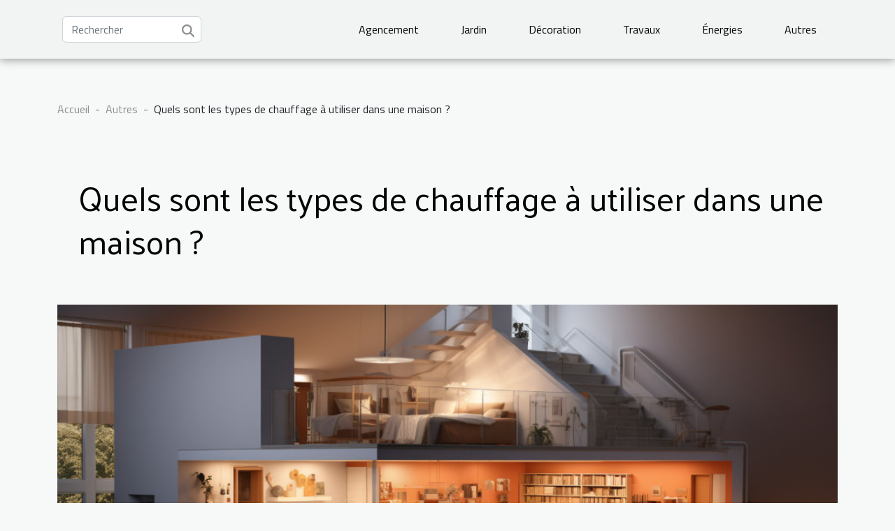

--- FILE ---
content_type: text/html; charset=UTF-8
request_url: https://www.e2-home.com/quels-sont-les-types-de-chauffage-a-utiliser-dans-une-maison
body_size: 32585
content:
<!DOCTYPE html>
    <html lang="fr">
<head>
    <meta charset="utf-8">
    <meta name="viewport" content="width=device-width, initial-scale=1">
    <title>Quels sont les types de chauffage à utiliser dans une maison ?</title>
<meta name="description" content="">

<meta name="robots" content="follow,index" />
<link rel="icon" type="image/png" href="/favicon.png" />
    <link rel="stylesheet" href="/css/style2.css">
</head>
<body>
    <header>
    <div class="container-fluid d-flex justify-content-center">
        <nav class="navbar container navbar-expand-xl m-0 pt-3 pb-3">
            <div class="container-fluid">
                <button class="navbar-toggler" type="button" data-bs-toggle="collapse" data-bs-target="#navbarSupportedContent" aria-controls="navbarSupportedContent" aria-expanded="false" aria-label="Toggle navigation">
                    <svg xmlns="http://www.w3.org/2000/svg" fill="currentColor" class="bi bi-list" viewBox="0 0 16 16">
                        <path fill-rule="evenodd" d="M2.5 12a.5.5 0 0 1 .5-.5h10a.5.5 0 0 1 0 1H3a.5.5 0 0 1-.5-.5m0-4a.5.5 0 0 1 .5-.5h10a.5.5 0 0 1 0 1H3a.5.5 0 0 1-.5-.5m0-4a.5.5 0 0 1 .5-.5h10a.5.5 0 0 1 0 1H3a.5.5 0 0 1-.5-.5"></path>
                    </svg>
                </button>
                <div class="collapse navbar-collapse" id="navbarSupportedContent">
                    <form class="d-flex" role="search" method="get" action="/search">
    <input type="search" class="form-control"  name="q" placeholder="Rechercher" aria-label="Rechercher"  pattern=".*\S.*" required>
    <button type="submit" class="btn">
        <svg xmlns="http://www.w3.org/2000/svg" width="18px" height="18px" fill="currentColor" viewBox="0 0 512 512">
                    <path d="M416 208c0 45.9-14.9 88.3-40 122.7L502.6 457.4c12.5 12.5 12.5 32.8 0 45.3s-32.8 12.5-45.3 0L330.7 376c-34.4 25.2-76.8 40-122.7 40C93.1 416 0 322.9 0 208S93.1 0 208 0S416 93.1 416 208zM208 352a144 144 0 1 0 0-288 144 144 0 1 0 0 288z"/>
                </svg>
    </button>
</form>
                    <ul class="navbar-nav">
                                                    <li class="nav-item">
    <a href="/agencement" class="nav-link">Agencement</a>
    </li>
                                    <li class="nav-item">
    <a href="/jardin" class="nav-link">Jardin</a>
    </li>
                                    <li class="nav-item">
    <a href="/decoration" class="nav-link">Décoration</a>
    </li>
                                    <li class="nav-item">
    <a href="/travaux" class="nav-link">Travaux</a>
    </li>
                                    <li class="nav-item">
    <a href="/energies" class="nav-link">Énergies</a>
    </li>
                                    <li class="nav-item">
    <a href="/autres" class="nav-link">Autres</a>
    </li>
                            </ul>
                </div>
            </div>
        </nav>
    </div> 
</header>
<div class="container">
        <nav aria-label="breadcrumb"
               style="--bs-breadcrumb-divider: '-';" >
            <ol class="breadcrumb">
                <li class="breadcrumb-item"><a href="/">Accueil</a></li>
                                    <li class="breadcrumb-item  active ">
                        <a href="/autres" title="Autres">Autres</a>                    </li>
                                <li class="breadcrumb-item">
                    Quels sont les types de chauffage à utiliser dans une maison ?                </li>
            </ol>
        </nav>
    </div>
<div class="container-fluid">
    <main class="container sidebar-left mt-2">
        <div class="row">
            <div>
                                    <h1>
                        Quels sont les types de chauffage à utiliser dans une maison ?                    </h1>
                
                    <img class="img-fluid" src="/images/quels-sont-les-types-de-chauffage-a-utiliser-dans-une-maison.jpg" alt="Quels sont les types de chauffage à utiliser dans une maison ?">
            </div>

            <aside class="col-lg-3 order-2 order-lg-1 col-12 aside-left">
            <!--     -->

                <div class="list-flat-img">
                    <h2>Sur le même sujet</h2>                            <section>

                    <figure><a href="/quels-sont-les-systemes-de-chauffage-ecologiques-et-economiques-et-quelle-est-leur-importance" title="Quels sont les systèmes de chauffage écologiques et économiques et quelle est leur importance ?"><img class="d-block w-100" src="/images/quels-sont-les-systemes-de-chauffage-ecologiques-et-economiques-et-quelle-est-leur-importance.jpeg" alt="Quels sont les systèmes de chauffage écologiques et économiques et quelle est leur importance ?"></a></figure>                    
                    <div>
                        <h3><a href="/quels-sont-les-systemes-de-chauffage-ecologiques-et-economiques-et-quelle-est-leur-importance" title="Quels sont les systèmes de chauffage écologiques et économiques et quelle est leur importance ?">Quels sont les systèmes de chauffage écologiques et économiques et quelle est leur importance ?</a></h3>                        <div>Il existe un nombre important de systèmes de chauffage. Certains sont économiques et écologiques,...</div>                    </div>
                </section>
                            <section>

                    <figure><a href="/faire-appel-a-une-agence-de-plomberie-et-de-chauffage-quel-interet" title="Faire appel à une agence de plomberie et de chauffage, quel intérêt ?"><img class="d-block w-100" src="/images/faire-appel-a-une-agence-de-plomberie-et-de-chauffage-quel-interet.jpeg" alt="Faire appel à une agence de plomberie et de chauffage, quel intérêt ?"></a></figure>                    
                    <div>
                        <h3><a href="/faire-appel-a-une-agence-de-plomberie-et-de-chauffage-quel-interet" title="Faire appel à une agence de plomberie et de chauffage, quel intérêt ?">Faire appel à une agence de plomberie et de chauffage, quel intérêt ?</a></h3>                        <div>Lorsque vous investissez dans le domaine de l’immobilier, il y a certaines dépenses que vous devez...</div>                    </div>
                </section>
                            <section>

                    <figure><a href="/comment-faire-sa-lessive-a-la-maison-avec-des-copeaux-de-savon-de-marseille-2" title="Comment faire sa lessive à la maison avec des copeaux de savon de Marseille ?"><img class="d-block w-100" src="/images/comment-faire-sa-lessive-a-la-maison-avec-des-copeaux-de-savon-de-marseille.jpg" alt="Comment faire sa lessive à la maison avec des copeaux de savon de Marseille ?"></a></figure>                    
                    <div>
                        <h3><a href="/comment-faire-sa-lessive-a-la-maison-avec-des-copeaux-de-savon-de-marseille-2" title="Comment faire sa lessive à la maison avec des copeaux de savon de Marseille ?">Comment faire sa lessive à la maison avec des copeaux de savon de Marseille ?</a></h3>                        <div>De nos jours, la meilleure manière de s’assurer que votre lessive est bien faite est de la...</div>                    </div>
                </section>
                                    </div>
            </aside>

            <div class="col-lg-9 order-1 order-lg-2 col-12 main">
                <article><details  open >
                    <summary>Sommaire</summary>
        
                                    <ol>
                                        <li>
                        <a href="javascript:;" onclick="document.querySelector('#anchor_0').scrollIntoView();">Prendre un chauffage à gaz</a>
                    </li>
                                                                                    <li>
                        <a href="javascript:;" onclick="document.querySelector('#anchor_1').scrollIntoView();">Prendre un chauffage électrique</a>
                    </li>
                                                                                    <li>
                        <a href="javascript:;" onclick="document.querySelector('#anchor_2').scrollIntoView();">Prendre  un chauffage solaire</a>
                    </li>
                                                            </ol>
                        </details>

                    <div><p>Vous vous questionnez sur le type de chauffage choisir et qui sera adapté à votre habitat. Un système de chauffage adéquat pour un confort thermique. Cependant, il existe une diversité de type de chauffage sur le marché. Quels sont les types de chauffage à utiliser dans une maison&nbsp;? Comment bien choisir son système de chauffage domestique&nbsp;? Lisez cet article, pour plus d’information sur le sujet.&nbsp;</p>
<h2 id="anchor_0">Prendre un chauffage à gaz</h2>
<p>Le gaz fait partir des combustibles le plus populaire sur le marché à cause de sa disponibilité et de son coût faible. Le gaz est beaucoup plus utilisé dans les ménages et très efficace pour effectuer des installations rapides dans votre habitat. Cependant, les chauffages à gaz sont très bénéfiques. Ils offrent une température uniforme facile à prendre en main. Donc, <a href="https://www.conseils-maison.pro/conseils/systeme-de-chauffage-domestique-comment-faire-le-bon-choix/">rendez vous ici</a> pour explorer sur le marché les deux types de chauffage à gaz&nbsp;à savoir : marché deux types&nbsp;: la chaudière à gaz classique ou la chaudière à condensation au gaz. Par ailleurs, le chauffage à gaz est aussi bien adapté pour une maison qu’un appartement.&nbsp;</p>
<h2 id="anchor_1">Prendre un chauffage électrique</h2>
<p>Le chauffage électrique est très pratique et apprécié par les ménages. C’est un mode de chauffage qui est assez énergivore et pourrait s’avérer cher pour les utilisateurs. Ainsi, il est mieux d’opter pour un grand ensemble d’équipement d’appareil simple à installer. Par ailleurs, le chauffage électrique est très consommable dans une grande maison, mais abordable pour les petits espaces. Sans à vous déranger, il fait le bonheur thermique de vos pièces.</p>
<h2 id="anchor_2">Prendre&nbsp; un chauffage solaire</h2>
<p>Les chauffages solaires fonctionnent à base des rayons du soleil, qui est une énergie renouvelable. Ils sont très accessibles et performants pour chauffer les différentes pièces de la maison et le produire &nbsp;de l’eau chaude. Pour cela, il faut disposer d’une installation de panneau solaire de haute capacité pour répondre au besoin de la maison. Le chauffage solaire est limité pendant certaines saisons où le soleil n’affleure pas, mais très écologique et économique.</p><div>
                    <fieldset><time datetime="2022-01-22 17:17:10">22 janvier 2022 17:17</time>                        <ul>
                    <li><a href="https://t.me/share/url?url=https://www.e2-home.com/quels-sont-les-types-de-chauffage-a-utiliser-dans-une-maison&amp;text=Quels sont les types de chauffage à utiliser dans une maison ?" rel="nofollow" target="_blank"><i class="social-telegram"></i></a></li>
                    <li><a href="https://www.facebook.com/sharer.php?u=https://www.e2-home.com/quels-sont-les-types-de-chauffage-a-utiliser-dans-une-maison" rel="nofollow" target="_blank"><i class="social-facebook"></i></a></li>
                    <li><a href="https://twitter.com/share?url=https://www.e2-home.com/quels-sont-les-types-de-chauffage-a-utiliser-dans-une-maison&amp;text=Quels sont les types de chauffage à utiliser dans une maison ?" rel="nofollow" target="_blank"><i class="social-twitter"></i></a></li>
                    <li><a href="https://www.linkedin.com/shareArticle?url=https://www.e2-home.com/quels-sont-les-types-de-chauffage-a-utiliser-dans-une-maison&amp;title=Quels sont les types de chauffage à utiliser dans une maison ?" rel="nofollow" target="_blank"><i class="social-linkedin"></i></a></li>
                    <li><a href="https://reddit.com/submit?url=https://www.e2-home.com/quels-sont-les-types-de-chauffage-a-utiliser-dans-une-maison&amp;title=Quels sont les types de chauffage à utiliser dans une maison ?" rel="nofollow" target="_blank"><i class="social-reddit"></i></a></li>
                    <li><a href="mailto:?subject=Quels sont les types de chauffage à utiliser dans une maison ?&amp;body=Quels sont les types de chauffage à utiliser dans une maison ?: https://www.e2-home.com/quels-sont-les-types-de-chauffage-a-utiliser-dans-une-maison&quot;" rel="nofollow" target="_blank"><i class="social-mail"></i></a></li>
                    <li><a href="https://pinterest.com/pin/create/bookmarklet/?media=/images/quels-sont-les-types-de-chauffage-a-utiliser-dans-une-maison.jpg&amp;url=https://www.e2-home.com/quels-sont-les-types-de-chauffage-a-utiliser-dans-une-maison&amp;is_video=0&amp;description=Quels sont les types de chauffage à utiliser dans une maison ?" rel="nofollow" target="_blank"><i class="social-pinterest"></i></a></li>
            </ul></fieldset></article>            </div>
        </div>
        <div class="container pages-list-default">
        <h2>Articles similaires</h2>                    <section>
                <div class="row">
                    <div class="col-sm-3">
                        <a href="/comment-utiliser-des-herbes-aromatiques-dans-les-desserts-glaces" title="Comment utiliser des herbes aromatiques dans les desserts glacés"><img class="float-start img-fluid" src="/images/comment-utiliser-des-herbes-aromatiques-dans-les-desserts-glaces.jpg" alt="Comment utiliser des herbes aromatiques dans les desserts glacés"></a>                    </div>
                    <div class="col-sm-9 "> 
                        <h3><a href="/comment-utiliser-des-herbes-aromatiques-dans-les-desserts-glaces" title="Comment utiliser des herbes aromatiques dans les desserts glacés">Comment utiliser des herbes aromatiques dans les desserts glacés</a></h3>                        <time datetime="2025-01-05 00:53:22">5 janvier 2025 00:53</time>                        <div>
Les herbes aromatiques, traditionnellement reléguées au domaine des plats salés, s’invitent désormais avec audace dans les desserts glacés, offrant une explosion de saveurs et une fraîcheur inattendue. Découvrez comment marier ces saveurs complexes avec la douceur des glaces et sorbets pour surprendre vos papilles et celles de vos invités. La lecture de ce post vous révélera des astuces et des idées pour intégrer harmonieusement ces touches végétales dans vos créations sucrées.
Les bases de l’association herbes-desserts
L'intégration des herbes aromatiques dans la préparation de desserts glacés peut transformer une douceur simple en une expérience gustative raffinée. La sélection des herbes aromatiques est une étape préliminaire déterminante. Il est conseillé de choisir des herbes...<!--    <time datetime="2025-01-05 00:53:22">5 janvier 2025 00:53</time> --></div>                                            </div>
                </div>

            </section>
                    <section>
                <div class="row">
                    <div class="col-sm-3">
                        <a href="/guide-complet-pour-comprendre-et-utiliser-les-extraits-kbis-dans-la-gestion-quotidienne-dune-entreprise" title="Guide complet pour comprendre et utiliser les extraits Kbis dans la gestion quotidienne d&#039;une entreprise"><img class="float-start img-fluid" src="/images/guide-complet-pour-comprendre-et-utiliser-les-extraits-kbis-dans-la-gestion-quotidienne-dune-entreprise.jpeg" alt="Guide complet pour comprendre et utiliser les extraits Kbis dans la gestion quotidienne d&#039;une entreprise"></a>                    </div>
                    <div class="col-sm-9 "> 
                        <h3><a href="/guide-complet-pour-comprendre-et-utiliser-les-extraits-kbis-dans-la-gestion-quotidienne-dune-entreprise" title="Guide complet pour comprendre et utiliser les extraits Kbis dans la gestion quotidienne d&#039;une entreprise">Guide complet pour comprendre et utiliser les extraits Kbis dans la gestion quotidienne d'une entreprise</a></h3>                        <time datetime="2024-06-01 17:16:02">1 juin 2024 17:16</time>                        <div>
Dans le monde des affaires, maîtriser les documents juridiques et administratifs constitue l'une des compétences incontournables pour la bonne marche d'une entreprise. Parmi eux, l'extrait Kbis occupe une place centrale. Véritable carte d'identité de l'entreprise, ce document révèle des informations capitales concernant son statut et sa légitimité. Connaître son utilité et savoir l'exploiter au quotidien devient alors indispensable pour tout dirigeant ou responsable administratif. Le présent guide entend démystifier l’extrait Kbis et mettre en lumière son rôle crucial dans la vie des sociétés. Vous y découvrirez comment cet extrait peut être utilisé stratégiquement pour le pilotage et le développement de votre activité. Poursuivez votre lecture pour appréhender pleinement la portée de...<!--    <time datetime="2024-06-01 17:16:02">1 juin 2024 17:16</time> --></div>                                            </div>
                </div>

            </section>
                    <section>
                <div class="row">
                    <div class="col-sm-3">
                        <a href="/limpact-economique-de-la-decoration-exotique" title="L&#039;impact économique de la décoration exotique"><img class="float-start img-fluid" src="/images/limpact-economique-de-la-decoration-exotique.jpeg" alt="L&#039;impact économique de la décoration exotique"></a>                    </div>
                    <div class="col-sm-9 "> 
                        <h3><a href="/limpact-economique-de-la-decoration-exotique" title="L&#039;impact économique de la décoration exotique">L'impact économique de la décoration exotique</a></h3>                        <time datetime="2024-02-25 00:00:13">25 février 2024 00:00</time>                        <div>
Dans un monde de plus en plus globalisé, l'attrait pour la décoration exotique a pris de l'ampleur. Cette tendance englobe des éléments décoratifs inspirés par des cultures et des pays différents du monde entier. Cependant, elle a également un impact économique important, tant au niveau local qu'international. Dans cet article, nous allons explorer l'impact économique de la décoration exotique, en nous concentrant sur ses avantages et ses inconvénients potentiels. En plus de comprendre son influence sur l'économie, vous découvrirez également comment cette tendance a permis de créer des emplois, de stimuler le tourisme et de favoriser le commerce international.
La création d'emplois grâce à la décoration exotique
La popularité croissante de la décoration exotique a généré une...<!--    <time datetime="2024-02-25 00:00:13">25 février 2024 00:00</time> --></div>                                            </div>
                </div>

            </section>
                    <section>
                <div class="row">
                    <div class="col-sm-3">
                        <a href="/impact-de-la-technologie-sur-limmobilier-a-perpignan" title="Impact de la technologie sur l&#039;immobilier à Perpignan"><img class="float-start img-fluid" src="/images/impact-de-la-technologie-sur-limmobilier-a-perpignan.jpg" alt="Impact de la technologie sur l&#039;immobilier à Perpignan"></a>                    </div>
                    <div class="col-sm-9 "> 
                        <h3><a href="/impact-de-la-technologie-sur-limmobilier-a-perpignan" title="Impact de la technologie sur l&#039;immobilier à Perpignan">Impact de la technologie sur l'immobilier à Perpignan</a></h3>                        <time datetime="2023-11-29 00:24:03">29 novembre 2023 00:24</time>                        <div>
Dans un monde de plus en plus numérique, la technologie a une influence significative sur divers secteurs, y compris l'immobilier. L'impact de la technologie sur l'immobilier à Perpignan est un sujet complexe et fascinant à explorer. Cette transformation numérique a révolutionné la manière dont nous achetons, vendons et gérons les propriétés. Désormais, vous pouvez parcourir un catalogue de propriétés en ligne, organiser des visites virtuelles, et même signer des contrats numériquement. Dans cet article, nous allons décortiquer comment la technologie a remodelé le paysage immobilier à Perpignan et les tendances technologiques qui façonnent l'avenir de ce secteur. 

L'impact de la numérisation sur la recherche immobilière
La digitalisation a modifié de manière significative le paysage de...<!--    <time datetime="2023-11-29 00:24:03">29 novembre 2023 00:24</time> --></div>                                            </div>
                </div>

            </section>
                    <section>
                <div class="row">
                    <div class="col-sm-3">
                        <a href="/les-innovations-technologiques-dans-le-domaine-de-la-plomberie" title="Les innovations technologiques dans le domaine de la plomberie"><img class="float-start img-fluid" src="/images/les-innovations-technologiques-dans-le-domaine-de-la-plomberie.jpg" alt="Les innovations technologiques dans le domaine de la plomberie"></a>                    </div>
                    <div class="col-sm-9 "> 
                        <h3><a href="/les-innovations-technologiques-dans-le-domaine-de-la-plomberie" title="Les innovations technologiques dans le domaine de la plomberie">Les innovations technologiques dans le domaine de la plomberie</a></h3>                        <time datetime="2023-11-07 00:26:07">7 novembre 2023 00:26</time>                        <div>
Dans un monde où la technologie évolue à un rythme effréné, de nombreux secteurs ont la chance de voir leur quotidien bien simplifié. Parmi eux, le domaine de la plomberie n'est pas en reste. Les innovations technologiques dans ce secteur ne cessent de se multiplier, apportant des solutions plus efficaces et durables aux problèmes de plomberie. Ces avancées ont non seulement révolutionné la manière dont les travaux de plomberie sont effectués, mais ont également augmenté leur efficacité et leur durabilité. Cet article vise à mettre en lumière quelques-unes de ces innovations technologiques dans le domaine de la plomberie. Plongez-vous dans la lecture et découvrez comment la technologie a transformé ce secteur.
Introduction aux innovations technologiques en plomberie
Les innovations...<!--    <time datetime="2023-11-07 00:26:07">7 novembre 2023 00:26</time> --></div>                                            </div>
                </div>

            </section>
                    <section>
                <div class="row">
                    <div class="col-sm-3">
                        <a href="/quelle-est-limportance-dun-projet-photovoltaiqu" title="Quelle est l’importance d’un projet photovoltaïque ?"><img class="float-start img-fluid" src="/images/quelle-est-limportance-dun-projet-photovoltaique.jpeg" alt="Quelle est l’importance d’un projet photovoltaïque ?"></a>                    </div>
                    <div class="col-sm-9 "> 
                        <h3><a href="/quelle-est-limportance-dun-projet-photovoltaiqu" title="Quelle est l’importance d’un projet photovoltaïque ?">Quelle est l’importance d’un projet photovoltaïque ?</a></h3>                        <time datetime="2023-11-02 22:15:46">2 novembre 2023 22:15</time>                        <div>Pour faire face aux réalités, énergétiques, plusieurs structures ou particuliers optent pour la photovoltaïque. Puisque, le monde est de plus en plus préoccupé par la reconversion sur le plan énergétique. Alors, qu’est-ce qui fonde le choix d’un projet photovoltaïque ? Lisez cet article pour trouver les avantages d’un projet photovoltaïque.
L’avantage sur le plan environnemental
Si, une multitude d’entreprises s’intéresse à la photovoltaïque, c’est parce qu’elle a une kyrielle davantage.Pour voir plus de détails, il faut aller sur ce lien :https://www.colibri.solar/actualites/realisation-dune-centrale-photovoltaique-les-etudes-a-faire/. En effet, les avantages de cette nouveauté énergétique qui consiste à se servir du soleil pour fournir de l’énergie sont énormes. Ces avantages sont sur...<!--    <time datetime="2023-11-02 22:15:46">2 novembre 2023 22:15</time> --></div>                                            </div>
                </div>

            </section>
                    <section>
                <div class="row">
                    <div class="col-sm-3">
                        <a href="/le-role-du-thermoflux-dans-leconomie-denergie" title="Le rôle du thermoflux dans l&#039;économie d&#039;énergie"><img class="float-start img-fluid" src="/images/le-role-du-thermoflux-dans-leconomie-denergie.jpeg" alt="Le rôle du thermoflux dans l&#039;économie d&#039;énergie"></a>                    </div>
                    <div class="col-sm-9 "> 
                        <h3><a href="/le-role-du-thermoflux-dans-leconomie-denergie" title="Le rôle du thermoflux dans l&#039;économie d&#039;énergie">Le rôle du thermoflux dans l'économie d'énergie</a></h3>                        <time datetime="2023-10-26 03:10:03">26 octobre 2023 03:10</time>                        <div>
Dans un monde de plus en plus conscient de la nécessité de préserver l'environnement, l'économie d'énergie est devenue essentielle. Parmi les nombreuses solutions disponibles, le thermoflux occupe une place de choix. Le thermoflux, également connu sous le nom de transfert thermique, est un processus crucial dans de nombreux systèmes énergétiques. C'est un concept clé pour comprendre comment l'énergie est utilisée et économisée. Dans cet article, nous allons explorer le rôle du thermoflux dans l'économie d'énergie et comment il contribue à la réalisation de systèmes énergétiques plus efficaces. Ce sujet important mérite une attention particulière dans notre quête d'une planète plus verte et plus viable.

Comprendre le Thermoflux
Le Thermoflux est un concept fondamental dans le domaine de...<!--    <time datetime="2023-10-26 03:10:03">26 octobre 2023 03:10</time> --></div>                                            </div>
                </div>

            </section>
                    <section>
                <div class="row">
                    <div class="col-sm-3">
                        <a href="/levolution-de-lindustrie-du-nettoyage-au-fil-des-ans" title="L&#039;évolution de l&#039;industrie du nettoyage au fil des ans"><img class="float-start img-fluid" src="/images/levolution-de-lindustrie-du-nettoyage-au-fil-des-ans.jpg" alt="L&#039;évolution de l&#039;industrie du nettoyage au fil des ans"></a>                    </div>
                    <div class="col-sm-9 "> 
                        <h3><a href="/levolution-de-lindustrie-du-nettoyage-au-fil-des-ans" title="L&#039;évolution de l&#039;industrie du nettoyage au fil des ans">L'évolution de l'industrie du nettoyage au fil des ans</a></h3>                        <time datetime="2023-10-23 02:24:05">23 octobre 2023 02:24</time>                        <div>
L'industrie du nettoyage a subi d'importantes transformations au fil des ans. Des pratiques à l'ancienne aux technologies de pointe d'aujourd'hui, le parcours est fascinant. Dans cet article, nous allons vous emmener dans un voyage à travers le temps pour découvrir l'évolution de l'industrie du nettoyage. Nous allons comprendre comment l'industrie est passée de méthodes de nettoyage manuelles à des technologies de nettoyage automatisées. De plus, nous allons analyser comment ces changements ont influencé les normes de nettoyage et les attentes des clients. En fin de compte, nous espérons vous offrir une vue d'ensemble complète, approfondie et éclairée de ce segment crucial du marché.

Les débuts de l'industrie du nettoyage
Les origines de l'industrie du nettoyage remontent à une époque...<!--    <time datetime="2023-10-23 02:24:05">23 octobre 2023 02:24</time> --></div>                                            </div>
                </div>

            </section>
                    <section>
                <div class="row">
                    <div class="col-sm-3">
                        <a href="/comprendre-les-benefices-economiques-du-double-vitrage-et-les-techniques-de-reparation-innovantes" title="Comprendre les bénéfices économiques du double vitrage et les techniques de réparation innovantes"><img class="float-start img-fluid" src="/images/comprendre-les-benefices-economiques-du-double-vitrage-et-les-techniques-de-reparation-innovantes.jpeg" alt="Comprendre les bénéfices économiques du double vitrage et les techniques de réparation innovantes"></a>                    </div>
                    <div class="col-sm-9 "> 
                        <h3><a href="/comprendre-les-benefices-economiques-du-double-vitrage-et-les-techniques-de-reparation-innovantes" title="Comprendre les bénéfices économiques du double vitrage et les techniques de réparation innovantes">Comprendre les bénéfices économiques du double vitrage et les techniques de réparation innovantes</a></h3>                        <time datetime="2023-10-20 22:16:07">20 octobre 2023 22:16</time>                        <div>
Le double vitrage est devenu une caractéristique essentielle pour les propriétaires cherchant à améliorer l'efficacité énergétique de leur maison. Il offre non seulement une meilleure isolation thermique, mais contribue également à réduire les coûts de chauffage. Cependant, comprendre les bénéfices économiques du double vitrage peut être complexe. De plus, avec l'émergence de techniques de réparation innovantes, il est crucial de rester informé des dernières tendances et technologies. Dans cet article, nous allons démystifier les avantages économiques du double vitrage et explorer les nouvelles techniques de réparation disponibles sur le marché.

Comprendre les bénéfices économiques du double vitrage
Le double vitrage offre de nombreux avantages, notamment une réduction significative...<!--    <time datetime="2023-10-20 22:16:07">20 octobre 2023 22:16</time> --></div>                                            </div>
                </div>

            </section>
                    <section>
                <div class="row">
                    <div class="col-sm-3">
                        <a href="/le-role-crucial-de-lengrais-organique-dans-lagriculture-durable" title="Le rôle crucial de l&#039;engrais organique dans l&#039;agriculture durable"><img class="float-start img-fluid" src="/images/le-role-crucial-de-lengrais-organique-dans-lagriculture-durable.jpeg" alt="Le rôle crucial de l&#039;engrais organique dans l&#039;agriculture durable"></a>                    </div>
                    <div class="col-sm-9 "> 
                        <h3><a href="/le-role-crucial-de-lengrais-organique-dans-lagriculture-durable" title="Le rôle crucial de l&#039;engrais organique dans l&#039;agriculture durable">Le rôle crucial de l'engrais organique dans l'agriculture durable</a></h3>                        <time datetime="2023-10-18 19:52:48">18 octobre 2023 19:52</time>                        <div>
Dans un monde où la durabilité est de plus en plus importante, divers secteurs cherchent à réduire leur empreinte écologique. Parmi eux, l'agriculture joue un rôle crucial. Un des éléments essentiels de l'agriculture durable est l'utilisation d'engrais organiques. Ces engrais, contrairement à leurs homologues synthétiques, peuvent aider à améliorer la santé du sol et à augmenter le rendement des cultures, tout en réduisant les effets négatifs sur l'environnement. Mais comment fonctionnent exactement ces engrais organiques et pourquoi sont-ils si importants pour l'agriculture durable ? Cet article vise à répondre à ces questions et à vous donner une meilleure compréhension de l'importance de l'engrais organique dans l'agriculture moderne.

Comprendre l'Engrais Organique
L'engrais...<!--    <time datetime="2023-10-18 19:52:48">18 octobre 2023 19:52</time> --></div>                                            </div>
                </div>

            </section>
                    <section>
                <div class="row">
                    <div class="col-sm-3">
                        <a href="/quelles-etapes-suivre-pour-une-renovation-de-salle-de-bains-reussie-avec-une-agence-specialisee" title="Quelles étapes suivre pour une rénovation de salle de bains réussie avec une agence spécialisée ?"><img class="float-start img-fluid" src="/images/quelles-etapes-suivre-pour-une-renovation-de-salle-de-bains-reussie-avec-une-agence-specialisee.jpg" alt="Quelles étapes suivre pour une rénovation de salle de bains réussie avec une agence spécialisée ?"></a>                    </div>
                    <div class="col-sm-9 "> 
                        <h3><a href="/quelles-etapes-suivre-pour-une-renovation-de-salle-de-bains-reussie-avec-une-agence-specialisee" title="Quelles étapes suivre pour une rénovation de salle de bains réussie avec une agence spécialisée ?">Quelles étapes suivre pour une rénovation de salle de bains réussie avec une agence spécialisée ?</a></h3>                        <time datetime="2023-10-02 02:32:04">2 octobre 2023 02:32</time>                        <div>La rénovation de votre salle de bains est une entreprise passionnante, mais elle peut également être complexe. Une façon de simplifier le processus tout en obtenant des résultats exceptionnels est de faire appel à une agence spécialisée dans la rénovation de salles de bains. Dans cet article, nous examinons les étapes clés à suivre pour garantir le succès de votre projet de rénovation de salle de bains en collaborant avec une agence spécialisée.
Évaluation initiale de votre salle de bains actuelle
La première étape cruciale de toute rénovation de salle de bains est l’évaluation initiale de votre espace actuel. N’hésitez pas à vous rendre sur www.acer-creation.fr/transformation-baignoire-en-douche/ pour en savoir davantage. En effet, une agence spécialisée en rénovation commence par...<!--    <time datetime="2023-10-02 02:32:04">2 octobre 2023 02:32</time> --></div>                                            </div>
                </div>

            </section>
                    <section>
                <div class="row">
                    <div class="col-sm-3">
                        <a href="/le-role-de-la-domotique-dans-lentretien-des-canalisations" title="Le rôle de la domotique dans l&#039;entretien des canalisations"><img class="float-start img-fluid" src="/images/le-role-de-la-domotique-dans-lentretien-des-canalisations.jpg" alt="Le rôle de la domotique dans l&#039;entretien des canalisations"></a>                    </div>
                    <div class="col-sm-9 "> 
                        <h3><a href="/le-role-de-la-domotique-dans-lentretien-des-canalisations" title="Le rôle de la domotique dans l&#039;entretien des canalisations">Le rôle de la domotique dans l'entretien des canalisations</a></h3>                        <time datetime="2023-09-29 04:04:03">29 septembre 2023 04:04</time>                        <div>
La domotique est devenue un élément essentiel de nos maisons, apportant confort, sécurité et efficacité. Cependant, son rôle va bien au-delà de la simple automation des tâches ménagères. Elle joue un rôle crucial dans des domaines inattendus, tels que l'entretien des canalisations. En effet, la technologie domotique peut aider à surveiller, maintenir et même à résoudre les problèmes liés aux canalisations. Dans cet article, nous explorons le rôle de la domotique dans l'entretien des canalisations et comment elle peut être utilisée pour améliorer la gestion de l'eau dans nos habitations.

Comprendre la domotique
La domotique est un domaine qui englobe l'ensemble de technologies et de systèmes permettant d'automatiser et de contrôler diverses fonctionnalités d'une maison. C'est un concept...<!--    <time datetime="2023-09-29 04:04:03">29 septembre 2023 04:04</time> --></div>                                            </div>
                </div>

            </section>
                    <section>
                <div class="row">
                    <div class="col-sm-3">
                        <a href="/gerer-ses-finances-efficacement-pendant-le-chomage-conseils-et-strategies-pour-garder-le-controle-de-ses-ressources" title="Gérer ses finances efficacement pendant le chômage : conseils et stratégies pour garder le contrôle de ses ressources"><img class="float-start img-fluid" src="/images/gerer-ses-finances-efficacement-pendant-le-chomage-conseils-et-strategies-pour-garder-le-controle-de-ses-ressources.jpeg" alt="Gérer ses finances efficacement pendant le chômage : conseils et stratégies pour garder le contrôle de ses ressources"></a>                    </div>
                    <div class="col-sm-9 "> 
                        <h3><a href="/gerer-ses-finances-efficacement-pendant-le-chomage-conseils-et-strategies-pour-garder-le-controle-de-ses-ressources" title="Gérer ses finances efficacement pendant le chômage : conseils et stratégies pour garder le contrôle de ses ressources">Gérer ses finances efficacement pendant le chômage : conseils et stratégies pour garder le contrôle de ses ressources</a></h3>                        <time datetime="2023-09-09 02:06:02">9 septembre 2023 02:06</time>                        <div>En période de chômage, il est essentiel de garder le contrôle de ses finances pour éviter toute situation de détresse économique. Le chômage représente plus clairement une période de crise financière pour tout individu. Le manque et l'incapacité économique se font ressentir durant cette période. Trouver des options alternatives pour gérer la situation est donc nécessaire pour mieux vivre. Comment gérer efficacement ses dépenses ? Quelles sont les stratégies pour garder le contrôle des ressources économiques pendant le chômage ? Cet article se propose de vous aider avec des conseils et des stratégies pratiques pour gérer efficacement vos ressources pendant cette période difficile. Parcourez-le.
Réduire les dépenses
Lorsque vous êtes au chômage, la première étape pour gérer vos finances...<!--    <time datetime="2023-09-09 02:06:02">9 septembre 2023 02:06</time> --></div>                                            </div>
                </div>

            </section>
                    <section>
                <div class="row">
                    <div class="col-sm-3">
                        <a href="/travaux-darchitecture-dinterieur-comment-choisir-un-architecte-dinterieur-en-haute-savoie" title="Travaux d’architecture d’intérieur : Comment choisir un architecte d’intérieur en Haute-Savoie ?"><img class="float-start img-fluid" src="/images/travaux-darchitecture-dinterieur-comment-choisir-un-architecte-dinterieur-en-haute-savoie.jpeg" alt="Travaux d’architecture d’intérieur : Comment choisir un architecte d’intérieur en Haute-Savoie ?"></a>                    </div>
                    <div class="col-sm-9 "> 
                        <h3><a href="/travaux-darchitecture-dinterieur-comment-choisir-un-architecte-dinterieur-en-haute-savoie" title="Travaux d’architecture d’intérieur : Comment choisir un architecte d’intérieur en Haute-Savoie ?">Travaux d’architecture d’intérieur : Comment choisir un architecte d’intérieur en Haute-Savoie ?</a></h3>                        <time datetime="2023-08-23 20:20:03">23 août 2023 20:20</time>                        <div>Aménager votre espace intérieur revient à repenser à la décoration et la transformation à faire pour renaitre votre pièce à vivre. Cependant, vous avez l’architecte d’intérieur qui peut vous aider à concrétiser vos rêves. Avec le savoir-faire de ce professionnel, vous pourrez transformer votre intérieur à vos envies et visions. La mission de l’architecte d’intérieur est de vous proposer les nouvelles tendances pour une architecture d’intérieur qui puissent plaire à vos convives. C’est le moment de savoir bien faire le choix de l’architecte qui va redonner blason à votre intérieur avec nouvelles décorations. Comment choisir l’architecte d’intérieur spécialisé en Savoie et Haute-Savoie pour les travaux ? Focus!&nbsp;
Se baser sur les qualifications de l’architecte d’intérieur&nbsp;
Pour...<!--    <time datetime="2023-08-23 20:20:03">23 août 2023 20:20</time> --></div>                                            </div>
                </div>

            </section>
                    <section>
                <div class="row">
                    <div class="col-sm-3">
                        <a href="/comment-choisir-un-bon-menuisier" title="Comment choisir un bon menuisier ?"><img class="float-start img-fluid" src="/images/comment-choisir-un-bon-menuisier.jpeg" alt="Comment choisir un bon menuisier ?"></a>                    </div>
                    <div class="col-sm-9 "> 
                        <h3><a href="/comment-choisir-un-bon-menuisier" title="Comment choisir un bon menuisier ?">Comment choisir un bon menuisier ?</a></h3>                        <time datetime="2023-08-22 22:52:02">22 août 2023 22:52</time>                        <div>Choisir un bon menuisier n’est pas une tâche facile. Un tel spécialiste doit non seulement avoir de l'expérience, mais également respecter les délais convenus et exécuter de manière fiable les commandes qui lui sont confiées. Parfois, vous pouvez trouver quelqu'un sur la recommandation de votre famille ou de vos amis, mais ces personnes ne connaissent pas toujours une telle personne. Comment le choisir pour ne pas être déçu et ne pas payer trop cher ?
Comment trouver un bon menuisier ?
Il est préférable de choisir un menuisier ou un service de menuiserie décent en utilisant les conseils d'amis ou de membres de la famille de confiance. Habituellement, nous obtenons ainsi des contacts avec plusieurs personnes ou entreprises. Malheureusement, il arrive souvent que le nombre de commandes...<!--    <time datetime="2023-08-22 22:52:02">22 août 2023 22:52</time> --></div>                                            </div>
                </div>

            </section>
                    <section>
                <div class="row">
                    <div class="col-sm-3">
                        <a href="/les-impacts-environnementaux-du-debouchage-des-canalisations" title="Les impacts environnementaux du débouchage des canalisations"><img class="float-start img-fluid" src="/images/les-impacts-environnementaux-du-debouchage-des-canalisations.jpeg" alt="Les impacts environnementaux du débouchage des canalisations"></a>                    </div>
                    <div class="col-sm-9 "> 
                        <h3><a href="/les-impacts-environnementaux-du-debouchage-des-canalisations" title="Les impacts environnementaux du débouchage des canalisations">Les impacts environnementaux du débouchage des canalisations</a></h3>                        <time datetime="2023-08-22 19:00:10">22 août 2023 19:00</time>                        <div>
L'environnement est de plus en plus au cœur des préoccupations de notre société. L'un des sujets souvent négligés est celui relatif aux impacts environnementaux du débouchage des canalisations. En effet, les méthodes utilisées pour déboucher les canalisations peuvent avoir des conséquences néfastes sur notre environnement, allant de la pollution de l'eau à la dégradation des sols. Nous vous invitons à découvrir dans cet article, l'importance de ce sujet et les différentes alternatives qui existent pour limiter ces impacts. Apprenons ensemble à adopter des gestes plus respectueux de notre environnement.

Comprendre les impacts environnementaux du débouchage des canalisations
Le terme "impacts environnementaux du débouchage des canalisations" fait référence aux conséquences néfastes que...<!--    <time datetime="2023-08-22 19:00:10">22 août 2023 19:00</time> --></div>                                            </div>
                </div>

            </section>
                    <section>
                <div class="row">
                    <div class="col-sm-3">
                        <a href="/comment-la-bricolage-ecologique-transforme-lhabitat" title="Comment la bricolage écologique transforme l&#039;habitat"><img class="float-start img-fluid" src="/images/comment-la-bricolage-ecologique-transforme-lhabitat.jpg" alt="Comment la bricolage écologique transforme l&#039;habitat"></a>                    </div>
                    <div class="col-sm-9 "> 
                        <h3><a href="/comment-la-bricolage-ecologique-transforme-lhabitat" title="Comment la bricolage écologique transforme l&#039;habitat">Comment la bricolage écologique transforme l'habitat</a></h3>                        <time datetime="2023-08-10 02:40:06">10 août 2023 02:40</time>                        <div> Le bricolage écologique, un concept qui gagne en popularité à une époque où la protection de l'environnement est au premier plan des préoccupations mondiales. Cette pratique allie savoir-faire artisanal et respect de la nature pour transformer nos habitats d'une manière plus durable et respectueuse de l'environnement. L'adoption du bricolage écologique peut non seulement contribuer à réduire notre empreinte carbone, mais aussi créer un environnement domestique plus sain et apaisant. De nombreuses techniques innovantes permettent d'incorporer le bricolage écologique dans tous les aspects de nos vies, du choix des matériaux aux solutions énergétiques alternatives. Découvrez comment le bricolage écologique peut transformer votre habitat tout en protégeant notre précieuse planète.
Comment...<!--    <time datetime="2023-08-10 02:40:06">10 août 2023 02:40</time> --></div>                                            </div>
                </div>

            </section>
                    <section>
                <div class="row">
                    <div class="col-sm-3">
                        <a href="/exploration-des-tendances-actuelles-du-marche-des-fleurs-de-pampa" title="Exploration des tendances actuelles du marché des fleurs de Pampa"><img class="float-start img-fluid" src="/images/exploration-des-tendances-actuelles-du-marche-des-fleurs-de-pampa.jpeg" alt="Exploration des tendances actuelles du marché des fleurs de Pampa"></a>                    </div>
                    <div class="col-sm-9 "> 
                        <h3><a href="/exploration-des-tendances-actuelles-du-marche-des-fleurs-de-pampa" title="Exploration des tendances actuelles du marché des fleurs de Pampa">Exploration des tendances actuelles du marché des fleurs de Pampa</a></h3>                        <time datetime="2023-08-02 14:24:48">2 août 2023 14:24</time>                        <div>
L'industrie florale est un marché en constante évolution, où les tendances changent aussi rapidement que les saisons. Récemment, une tendance particulière a captivé l'attention des amateurs de décoration intérieure et extérieure : la fleur de Pampa. Originaire d'Amérique du Sud, cette plante gracieuse aux plumes douces comme le duvet est aujourd'hui très prisée dans le monde entier pour son élégance naturelle et sa polyvalence en matière de design. Alors pourquoi ce végétal suscite-t-il autant d'intérêt ? Qu'est-ce qui rend la fleur de Pampa si spéciale? Pour répondre à ces questions, nous allons explorer ensemble les dernières tendances actuelles du marché des fleurs de Pampa.

L'émergence des Fleurs de Pampa sur le Marché
Les fleurs de Pampa, originaires des régions sud-américaines,...<!--    <time datetime="2023-08-02 14:24:48">2 août 2023 14:24</time> --></div>                                            </div>
                </div>

            </section>
                    <section>
                <div class="row">
                    <div class="col-sm-3">
                        <a href="/le-role-de-la-technologie-dans-le-developpement-des-wc-japonais" title="Le rôle de la technologie dans le développement des WC japonais"><img class="float-start img-fluid" src="/images/le-role-de-la-technologie-dans-le-developpement-des-wc-japonais.jpg" alt="Le rôle de la technologie dans le développement des WC japonais"></a>                    </div>
                    <div class="col-sm-9 "> 
                        <h3><a href="/le-role-de-la-technologie-dans-le-developpement-des-wc-japonais" title="Le rôle de la technologie dans le développement des WC japonais">Le rôle de la technologie dans le développement des WC japonais</a></h3>                        <time datetime="2023-08-01 21:15:13">1 août 2023 21:15</time>                        <div>
Saviez-vous que le Japon est à la pointe de la technologie en ce qui concerne les toilettes ? En effet, les WC japonais sont renommés pour leurs fonctionnalités avancées et leur confort inégalé. Grâce au progrès constant de la technologie, ces cabinets d'aisance peuvent offrir une variété de fonctions, allant du chauffage des sièges aux jets d'eau pour l'hygiène personnelle. Cette introduction va vous permettre de découvrir comment la technologie a façonné le développement des WC japonais et pourquoi ils sont considérés comme les plus sophistiqués au monde.

L'évolution historique des WC japonais
Les WC japonais, connus pour leur technologie avant-gardiste, ont parcouru un long chemin depuis leur création. Au début, les toilettes traditionnelles étaient rudimentaires, sans les...<!--    <time datetime="2023-08-01 21:15:13">1 août 2023 21:15</time> --></div>                                            </div>
                </div>

            </section>
                    <section>
                <div class="row">
                    <div class="col-sm-3">
                        <a href="/comment-ameliorer-la-qualite-de-votre-habitat-pour-une-vie-plus-saine" title="Comment améliorer la qualité de votre habitat pour une vie plus saine"><img class="float-start img-fluid" src="/images/comment-ameliorer-la-qualite-de-votre-habitat-pour-une-vie-plus-saine.jpeg" alt="Comment améliorer la qualité de votre habitat pour une vie plus saine"></a>                    </div>
                    <div class="col-sm-9 "> 
                        <h3><a href="/comment-ameliorer-la-qualite-de-votre-habitat-pour-une-vie-plus-saine" title="Comment améliorer la qualité de votre habitat pour une vie plus saine">Comment améliorer la qualité de votre habitat pour une vie plus saine</a></h3>                        <time datetime="2023-08-01 11:18:21">1 août 2023 11:18</time>                        <div>
Comment pouvez-vous améliorer la qualité de votre habitat pour une vie plus saine ? Vivre dans un environnement sain est essentiel pour notre bien-être et notre santé. Cependant, il peut parfois être difficile de savoir par où commencer. Il y a tellement de choses à prendre en compte : l'aération, le choix des matériaux, l'aménagement intérieur... Dans cet article, nous allons vous donner quelques conseils pratiques pour faire de votre maison ou appartement un lieu propice à la santé et au bien-être. Nous aborderons plusieurs aspects tels que la purification de l'air, l'éclairage naturel, les plantes d'intérieur bénéfiques pour la santé et bien plus encore.

La purification de l'air
La qualité de l'air intérieur dans notre habitat est souvent sous-estimée alors qu'elle joue un rôle...<!--    <time datetime="2023-08-01 11:18:21">1 août 2023 11:18</time> --></div>                                            </div>
                </div>

            </section>
                    <section>
                <div class="row">
                    <div class="col-sm-3">
                        <a href="/nos-meilleurs-conseils-pour-amenager-son-garage" title="Nos meilleurs conseils pour aménager son garage"><img class="float-start img-fluid" src="/images/nos-meilleurs-conseils-pour-amenager-son-garage.jpg" alt="Nos meilleurs conseils pour aménager son garage"></a>                    </div>
                    <div class="col-sm-9 "> 
                        <h3><a href="/nos-meilleurs-conseils-pour-amenager-son-garage" title="Nos meilleurs conseils pour aménager son garage">Nos meilleurs conseils pour aménager son garage</a></h3>                        <time datetime="2023-08-01 02:32:01">1 août 2023 02:32</time>                        <div>Il est vrai que la fonction principale d’un garage est de garder les véhicules. Cependant, nombreuses sont les personnes qui rangent aussi tous les accessoires encombrants dans leur garage. Avec le temps, on finit par ne plus se trouver dans son garage et même la voiture perd sa place. Dans ces genres de situation, la meilleure solution consiste à miser sur l’aménagement du garage afin de faire de la place. Découvrez ici et maintenant nos meilleurs conseils pour bien aménager son garage.&nbsp;
Faites le tri dans votre garage pour vous débarrasser des objets inutiles
Lorsque vous désirez aménager votre garage, le premier pas est de faire le tri. En effet, on a généralement l’habitude d’entasser tout ce qui ne sert plus à rien dans le garage. Dans le pire des cas, il y a des choses...<!--    <time datetime="2023-08-01 02:32:01">1 août 2023 02:32</time> --></div>                                            </div>
                </div>

            </section>
                    <section>
                <div class="row">
                    <div class="col-sm-3">
                        <a href="/a-quoi-peut-vous-servir-une-tronconneuse-chez-vous" title="À quoi, peut vous servir une tronçonneuse chez-vous ?"><img class="float-start img-fluid" src="/images/a-quoi-peut-vous-servir-une-tronconneuse-chez-vous.jpeg" alt="À quoi, peut vous servir une tronçonneuse chez-vous ?"></a>                    </div>
                    <div class="col-sm-9 "> 
                        <h3><a href="/a-quoi-peut-vous-servir-une-tronconneuse-chez-vous" title="À quoi, peut vous servir une tronçonneuse chez-vous ?">À quoi, peut vous servir une tronçonneuse chez-vous ?</a></h3>                        <time datetime="2023-07-30 02:54:02">30 juillet 2023 02:54</time>                        <div>Dans notre vie quotidienne, nous utilisons divers outils pour accomplir des tâches ménagères, de bricolage ou d’entretien. Parmi ces outils, la tronçonneuse se démarque en raison de sa puissance et de sa capacité à effectuer des coupes nettes et rapides. Bien qu'elle soit souvent associée aux travaux extérieurs, elle peut s'avérer extrêmement utile à l'intérieur de chez-vous.
L’entretien des espaces extérieurs
La tronçonneuse se révèle extrêmement utile pour l'entretien des espaces extérieurs. Visitez tronconneusespro.com pour bénéficier d’une plus grande diversité d’informations. Elle vous permet de tailler les arbres, de couper les branches, et de donner à votre jardin une apparence soignée. Avec une tronçonneuse à portée de main, vous pouvez vite gérer les dégâts causés par les...<!--    <time datetime="2023-07-30 02:54:02">30 juillet 2023 02:54</time> --></div>                                            </div>
                </div>

            </section>
                    <section>
                <div class="row">
                    <div class="col-sm-3">
                        <a href="/le-marche-economique-des-neons-de-decoration-et-des-enseignes-lumineuses-en-france" title="Le marché économique des néons de décoration et des enseignes lumineuses en France"><img class="float-start img-fluid" src="/images/le-marche-economique-des-neons-de-decoration-et-des-enseignes-lumineuses-en-france.jpeg" alt="Le marché économique des néons de décoration et des enseignes lumineuses en France"></a>                    </div>
                    <div class="col-sm-9 "> 
                        <h3><a href="/le-marche-economique-des-neons-de-decoration-et-des-enseignes-lumineuses-en-france" title="Le marché économique des néons de décoration et des enseignes lumineuses en France">Le marché économique des néons de décoration et des enseignes lumineuses en France</a></h3>                        <time datetime="2023-07-27 17:30:41">27 juillet 2023 17:30</time>                        <div>
Les néons de décoration et les enseignes lumineuses sont des éléments essentiels du paysage urbain français. Offrant un spectacle coloré, ils attirent l'attention et animent nos rues une fois la nuit tombée. Leur marché économique est cependant loin d'être banal ou stable. Cet article va vous plonger dans le monde fascinant des néons décoratifs et des enseignes lumineuses en France : leur fabrication, leur utilisation dans différents secteurs, les tendances en vogue ainsi que leurs impacts environnementaux. Alors préparez-vous à découvrir le tout sous un nouvel angle.

La Fabrication et L’Innovation Technologique
La production de néons de décoration et d'enseignes lumineuses en France est un processus complexe nécessitant à la fois savoir-faire et technologie de pointe. Les néons sont...<!--    <time datetime="2023-07-27 17:30:41">27 juillet 2023 17:30</time> --></div>                                            </div>
                </div>

            </section>
                    <section>
                <div class="row">
                    <div class="col-sm-3">
                        <a href="/quel-type-de-hamac-choisir" title="Quel type de hamac choisir ?"><img class="float-start img-fluid" src="/images/quel-type-de-hamac-choisir.jpeg" alt="Quel type de hamac choisir ?"></a>                    </div>
                    <div class="col-sm-9 "> 
                        <h3><a href="/quel-type-de-hamac-choisir" title="Quel type de hamac choisir ?">Quel type de hamac choisir ?</a></h3>                        <time datetime="2023-07-21 03:40:02">21 juillet 2023 03:40</time>                        <div>Désirez-vous acheter un hamac ? Il existe plusieurs choix possibles. Nous vous proposons de découvrir les différents types de hamacs parmi lesquels vous pouvez choisir ceux qui vous conviennent.
Le hamac, un accessoire pour votre détente
Se détendre lorsqu'on est chez soi est important. Pour se détendre efficacement, il est nécessaire d'avoir des équipements adaptés et bien choisis. Le hamac de jardin 2 personnes est un accessoire qui s'installe chez soi, notamment dans le jardin par exemple. Il est utilisé dans l'objectif de se détendre en extérieur. Le hamac est une installation que tout le monde peut décider de mettre en place chez lui afin de profiter d'une belle détente.
Pour un excellent choix de son hamac, il est essentiel de prendre en compte plusieurs critères importants. Ces...<!--    <time datetime="2023-07-21 03:40:02">21 juillet 2023 03:40</time> --></div>                                            </div>
                </div>

            </section>
                    <section>
                <div class="row">
                    <div class="col-sm-3">
                        <a href="/comment-integrer-le-tournage-dans-votre-projet-damenagement-paysager" title="Comment intégrer le tournage dans votre projet d&#039;aménagement paysager?"><img class="float-start img-fluid" src="/images/comment-integrer-le-tournage-dans-votre-projet-damenagement-paysager.jpg" alt="Comment intégrer le tournage dans votre projet d&#039;aménagement paysager?"></a>                    </div>
                    <div class="col-sm-9 "> 
                        <h3><a href="/comment-integrer-le-tournage-dans-votre-projet-damenagement-paysager" title="Comment intégrer le tournage dans votre projet d&#039;aménagement paysager?">Comment intégrer le tournage dans votre projet d'aménagement paysager?</a></h3>                        <time datetime="2023-07-11 10:56:02">11 juillet 2023 10:56</time>                        <div>L'aménagement paysager est une composante essentielle pour créer un jardin attrayant et fonctionnel. Pour donner une touche unique à votre espace extérieur, le tournage peut être une technique artisanale fascinante à explorer. Il consiste à sculpter le bois pour créer des éléments esthétiques tels que des pots de fleurs, des bancs, des pergolas et bien plus encore. Découvrez ici comment intégrer le tournage dans votre projet d'aménagement paysager.
Les avantages du tournage dans l'aménagement paysager
Le tournage offre de nombreux avantages pour l’aménagement d’un jardin. Tout d'abord, il permet de créer des éléments uniques et artistiques qui ajoutent une dimension visuelle exceptionnelle à votre espace extérieur. Les formes fluides et les motifs complexes obtenus par le tournage...<!--    <time datetime="2023-07-11 10:56:02">11 juillet 2023 10:56</time> --></div>                                            </div>
                </div>

            </section>
                    <section>
                <div class="row">
                    <div class="col-sm-3">
                        <a href="/comment-renover-esthetiquement-les-murs-exterieurs-dun-appartement" title="Comment rénover esthétiquement les murs extérieurs d&#039;un appartement ?"><img class="float-start img-fluid" src="/images/comment-renover-esthetiquement-les-murs-exterieurs-dun-appartement.jpg" alt="Comment rénover esthétiquement les murs extérieurs d&#039;un appartement ?"></a>                    </div>
                    <div class="col-sm-9 "> 
                        <h3><a href="/comment-renover-esthetiquement-les-murs-exterieurs-dun-appartement" title="Comment rénover esthétiquement les murs extérieurs d&#039;un appartement ?">Comment rénover esthétiquement les murs extérieurs d'un appartement ?</a></h3>                        <time datetime="2023-07-04 01:52:01">4 juillet 2023 01:52</time>                        <div>La rénovation des murs d'un appartement permet de valoriser l'aspect esthétique de cette maison. Pour cette réalisation, la meilleure alternative est le ravalement de façade. Continuez cette lecture pour plus d'informations sur cette stratégie de rénovation.
Qu'est-ce que c'est que le ravalement de façade ?
On appelle ravalement de façade une alternative de rénovation dont l'objectif est d'apporter une touche aux murs extérieurs et différents équipements apparents de l'appartement. Le ravalement de facade est une meilleure alternative pour la restauration de l'extérieur de votre habitation. Cette restauration garantit une rénovation saine et durable. Cette option de rénovation vise plusieurs objectifs. Son premier objectif est de donner de l'esthétique à la devanture de votre maison....<!--    <time datetime="2023-07-04 01:52:01">4 juillet 2023 01:52</time> --></div>                                            </div>
                </div>

            </section>
                    <section>
                <div class="row">
                    <div class="col-sm-3">
                        <a href="/comment-choisir-le-store-solaire-adapte-a-votre-espace" title="Comment choisir le store solaire adapté à votre espace ?"><img class="float-start img-fluid" src="/images/comment-choisir-le-store-solaire-adapte-a-votre-espace.jpeg" alt="Comment choisir le store solaire adapté à votre espace ?"></a>                    </div>
                    <div class="col-sm-9 "> 
                        <h3><a href="/comment-choisir-le-store-solaire-adapte-a-votre-espace" title="Comment choisir le store solaire adapté à votre espace ?">Comment choisir le store solaire adapté à votre espace ?</a></h3>                        <time datetime="2023-06-28 13:02:02">28 juin 2023 13:02</time>                        <div>Lorsqu'il s'agit de protéger votre espace des rayons du soleil tout en conservant une ambiance lumineuse agréable, les stores solaires sont un choix judicieux. Ils offrent une protection solaire efficace tout en réduisant la chaleur et les reflets indésirables. Cependant, avec la variété de modèles disponibles sur le marché, il peut être difficile de choisir les stores solaires adaptés à votre espace. Ce guide pratique peut vous aider à faire le bon choix.
Évaluez vos besoins en protection solaire
Avant de commencer votre recherche de stores solaires, évaluez vos besoins en protection solaire. Posez-vous les questions suivantes : quelle est l'orientation de votre espace par rapport au soleil ? Quelle est l'intensité de la lumière directe du soleil à différentes heures de la journée ?...<!--    <time datetime="2023-06-28 13:02:02">28 juin 2023 13:02</time> --></div>                                            </div>
                </div>

            </section>
                    <section>
                <div class="row">
                    <div class="col-sm-3">
                        <a href="/quelles-sont-les-etapes-necessaires-pour-planter-un-arbre" title="Quelles sont les étapes nécessaires pour planter un arbre ?"><img class="float-start img-fluid" src="/images/quelles-sont-les-etapes-necessaires-pour-planter-un-arbre.jpeg" alt="Quelles sont les étapes nécessaires pour planter un arbre ?"></a>                    </div>
                    <div class="col-sm-9 "> 
                        <h3><a href="/quelles-sont-les-etapes-necessaires-pour-planter-un-arbre" title="Quelles sont les étapes nécessaires pour planter un arbre ?">Quelles sont les étapes nécessaires pour planter un arbre ?</a></h3>                        <time datetime="2023-06-26 04:14:02">26 juin 2023 04:14</time>                        <div>L’importance des arbres n’est plus à démontrer. Pour cette raison, il est recommandé d’en planter autant que possible. Mais, la plantation des arbres doit prendre en compte plusieurs paramètres. Dans le cas contraire, leur croissance serait difficile, voire impossible. Pour cela, il faut respecter les différentes étapes de la plantation des arbres. La lecture de cet article vous apportera plus d’informations sur le processus à suivre pour planter un arbre.&nbsp;
Choisir l’emplacement et préparer le trou
La première étape pour planter un arbre consiste à procéder au choix de l’emplacement de l’arbre. Vous pouvez trouver de plus amples détails sur ce site&nbsp;: https://www.bizot-paysagistes.com/le-blog/quand-et-comment-planter-un-arbre. Pour effectuer le choix de ce lieu, il faut tenir...<!--    <time datetime="2023-06-26 04:14:02">26 juin 2023 04:14</time> --></div>                                            </div>
                </div>

            </section>
                    <section>
                <div class="row">
                    <div class="col-sm-3">
                        <a href="/quelques-possibilites-dextension-dune-maison-bbc" title="Quelques possibilités d&#039;extension d&#039;une maison BBC"><img class="float-start img-fluid" src="/images/quelques-possibilites-dextension-dune-maison-bbc.jpeg" alt="Quelques possibilités d&#039;extension d&#039;une maison BBC"></a>                    </div>
                    <div class="col-sm-9 "> 
                        <h3><a href="/quelques-possibilites-dextension-dune-maison-bbc" title="Quelques possibilités d&#039;extension d&#039;une maison BBC">Quelques possibilités d'extension d'une maison BBC</a></h3>                        <time datetime="2023-06-17 04:16:02">17 juin 2023 04:16</time>                        <div>L'extension d'une maison en Bâtiment Basse Consommation (BBC) présente de nombreux avantages, notamment la possibilité d'agrandir l'espace habitable tout en maintenant des normes élevées d'efficacité énergétique et de durabilité. Dans cet article, nous explorerons quelques possibilités intéressantes pour étendre une maison BBC tout en préservant son caractère écologique.
Isolation renforcée
Plusieurs aspects sont pris en compte lorsqu’on veut agrandir une maison en BBC que vous pouvez découvrir sur des sites comme TechnoBio. L'un de ces aspects est son isolation thermique efficace. Lors de l'extension d'une telle maison, il est essentiel de maintenir cette norme élevée. Renforcez l'isolation des murs, du toit, du sol et des fenêtres de l'extension en utilisant des matériaux de qualité...<!--    <time datetime="2023-06-17 04:16:02">17 juin 2023 04:16</time> --></div>                                            </div>
                </div>

            </section>
                    <section>
                <div class="row">
                    <div class="col-sm-3">
                        <a href="/pourquoi-installer-des-stores-exterieurs" title="Pourquoi installer des stores extérieurs ?"><img class="float-start img-fluid" src="/images/pourquoi-installer-des-stores-exterieurs.jpg" alt="Pourquoi installer des stores extérieurs ?"></a>                    </div>
                    <div class="col-sm-9 "> 
                        <h3><a href="/pourquoi-installer-des-stores-exterieurs" title="Pourquoi installer des stores extérieurs ?">Pourquoi installer des stores extérieurs ?</a></h3>                        <time datetime="2023-06-15 05:00:02">15 juin 2023 05:00</time>                        <div>Les volets étaient les accessoires les plus utilisés pour protéger l'intérieur de la maison et les fenêtres. Aujourd'hui, les stores extérieurs font beaucoup plus tendance en raison de leur efficacité et des nombreux avantages qu'offrent leur installation. Découvrez dans la suite de cet article, l'essentiel à savoir sur l'installation d'un store extérieur.
Quels sont les différents types de stores extérieurs?
Sur le marché, il existe plusieurs types de stores extérieurs. On retrouve généralement les auvents rétractables, les stores de balcon, les auvents à cassette, les stores verticaux, les stores corbeille, les stores fixes, et les stores mobiles. Pour en apprendre davantage, visitez ce site. Les auvents rétractables, également appelés "bannes", sont un type populaire de store...<!--    <time datetime="2023-06-15 05:00:02">15 juin 2023 05:00</time> --></div>                                            </div>
                </div>

            </section>
                    <section>
                <div class="row">
                    <div class="col-sm-3">
                        <a href="/panneau-solaire-quelques-criteres-pour-faire-le-choix-des-installeurs" title="Panneau solaire : quelques critères pour faire le choix des installeurs"><img class="float-start img-fluid" src="/images/panneau-solaire-quelques-criteres-pour-faire-le-choix-des-installeurs.jpg" alt="Panneau solaire : quelques critères pour faire le choix des installeurs"></a>                    </div>
                    <div class="col-sm-9 "> 
                        <h3><a href="/panneau-solaire-quelques-criteres-pour-faire-le-choix-des-installeurs" title="Panneau solaire : quelques critères pour faire le choix des installeurs">Panneau solaire : quelques critères pour faire le choix des installeurs</a></h3>                        <time datetime="2023-06-05 02:00:05">5 juin 2023 02:00</time>                        <div>Le panneau solaire est une solution qui est de plus en plus adoptée par les particuliers ainsi que les professionnels. Mais, pour bien profiter de ces panneaux, il faut qu’ils soient bien installés. Dans ce cas, il ne faut pas solliciter n’importe qui pour l’installation de vos panneaux solaires. Comment le choix d’un installeur de panneau solaire doit-il être effectué ? Dans la suite de cet article, vous allez trouver les différents critères pour choisir ce professionnel.&nbsp;
Tenir compte de la certification et l’assurance de l’installeur
La performance des panneaux solaires dépend de la manière dont ils sont installés. Ainsi, il faut solliciter un professionnel afin de s’assurer de la qualité du travail. À travers ce lien, vous pourrez avoir d’autres informations. L’un des critères...<!--    <time datetime="2023-06-05 02:00:05">5 juin 2023 02:00</time> --></div>                                            </div>
                </div>

            </section>
                    <section>
                <div class="row">
                    <div class="col-sm-3">
                        <a href="/conseils-et-astuces-pour-une-decoration-veranda-reussie" title="Conseils et Astuces pour une Décoration Véranda Réussie"><img class="float-start img-fluid" src="/images/conseils-et-astuces-pour-une-decoration-veranda-reussie.jpeg" alt="Conseils et Astuces pour une Décoration Véranda Réussie"></a>                    </div>
                    <div class="col-sm-9 "> 
                        <h3><a href="/conseils-et-astuces-pour-une-decoration-veranda-reussie" title="Conseils et Astuces pour une Décoration Véranda Réussie">Conseils et Astuces pour une Décoration Véranda Réussie</a></h3>                        <time datetime="2023-05-24 02:26:02">24 mai 2023 02:26</time>                        <div>&nbsp;
La véranda est un espace polyvalent qui peut servir de salle de détente, de jardin d'hiver ou même de salle à manger. Une décoration réussie de votre véranda peut transformer cet espace en un coin chaleureux et accueillant de votre maison. Dans cet article, nous vous proposons quelques conseils et astuces pour vous aider à créer une décoration véranda réussie, en mettant en valeur le charme de cet espace et en optimisant son utilisation. Vous pouvez visiter ce site&nbsp;
I. Choisir le style et l'ambiance&nbsp;
Le choix du style et de l'ambiance de votre véranda est crucial pour créer une décoration cohérente et harmonieuse. Que vous préfériez un style moderne, rustique ou tropical, il est important de définir votre vision dès le départ. Pensez à l'utilisation principale de votre...<!--    <time datetime="2023-05-24 02:26:02">24 mai 2023 02:26</time> --></div>                                            </div>
                </div>

            </section>
                    <section>
                <div class="row">
                    <div class="col-sm-3">
                        <a href="/tout-savoir-sur-le-devis-des-fenetres-pvc" title="Tout savoir sur le devis des fenêtres PVC"><img class="float-start img-fluid" src="/images/tout-savoir-sur-le-devis-des-fenetres-pvc.jpeg" alt="Tout savoir sur le devis des fenêtres PVC"></a>                    </div>
                    <div class="col-sm-9 "> 
                        <h3><a href="/tout-savoir-sur-le-devis-des-fenetres-pvc" title="Tout savoir sur le devis des fenêtres PVC">Tout savoir sur le devis des fenêtres PVC</a></h3>                        <time datetime="2023-04-27 03:30:01">27 avril 2023 03:30</time>                        <div>Les fenêtres en PVC sont devenues une option de plus en plus populaire pour les propriétaires qui cherchent à remplacer leurs fenêtres vieillissantes. Elles sont esthétiques et offrent également une excellente isolation thermique et acoustique.Cependant, avant de vous lancer dans un projet de remplacement de fenêtres, il est important de tout connaître sur le devis des&nbsp; fenêtres en PVC, grâce à cet article.&nbsp;
Les matériaux utilisés pour les fenêtres en PVC
La première chose à prendre en compte lors de la demande de devis pour des fenêtres en PVC est le matériau utilisé. Les fenêtres en PVC sont fabriquées à partir d'un plastique appelé polychlorure de vinyle (PVC), qui est résistant, durable et facile à entretenir. Cependant, il existe différents types de PVC, chacun avec ses...<!--    <time datetime="2023-04-27 03:30:01">27 avril 2023 03:30</time> --></div>                                            </div>
                </div>

            </section>
                    <section>
                <div class="row">
                    <div class="col-sm-3">
                        <a href="/pourquoi-acheter-une-cabane-en-bois-pour-son-enfant" title="Pourquoi acheter une cabane en bois pour son enfant ?"><img class="float-start img-fluid" src="/images/pourquoi-acheter-une-cabane-en-bois-pour-son-enfant.jpg" alt="Pourquoi acheter une cabane en bois pour son enfant ?"></a>                    </div>
                    <div class="col-sm-9 "> 
                        <h3><a href="/pourquoi-acheter-une-cabane-en-bois-pour-son-enfant" title="Pourquoi acheter une cabane en bois pour son enfant ?">Pourquoi acheter une cabane en bois pour son enfant ?</a></h3>                        <time datetime="2023-04-24 05:16:02">24 avril 2023 05:16</time>                        <div>Le premier souci des parents est de garantir l'épanouissement de leurs enfants. Pour le faire, il est recommandé de poser de nombreux équipements qui peuvent leur permettre de se sentir seuls et heureux. L'un de ces équipements est la cabane en bois. C'est un équipement que l'on trouve généralement dans les jardins. Dans cet article, vous allez découvrir quelques raisons d'acheter une cabane en bois à votre enfant.
Un moyen de permettre à l'enfant de laisser libre cours à son imagination
L'une des raisons pour lesquelles il est fréquent de voir des cabanes en bois dans la maison de plus d'une personne, c'est pour faire développer les enfants qui s'y trouvent. Une cabane en bois avec toboggan est moins chère et permet à l'enfant de développer sa créativité. En réalité, les enfants ont...<!--    <time datetime="2023-04-24 05:16:02">24 avril 2023 05:16</time> --></div>                                            </div>
                </div>

            </section>
                    <section>
                <div class="row">
                    <div class="col-sm-3">
                        <a href="/pourquoi-utiliser-un-abri-pour-piscine" title="Pourquoi utiliser un abri pour piscine ?"><img class="float-start img-fluid" src="/images/pourquoi-utiliser-un-abri-pour-piscine.jpeg" alt="Pourquoi utiliser un abri pour piscine ?"></a>                    </div>
                    <div class="col-sm-9 "> 
                        <h3><a href="/pourquoi-utiliser-un-abri-pour-piscine" title="Pourquoi utiliser un abri pour piscine ?">Pourquoi utiliser un abri pour piscine ?</a></h3>                        <time datetime="2023-04-16 03:12:02">16 avril 2023 03:12</time>                        <div>Lorsque vous avez une piscine, la protéger est important. Pour ce faire, il faut utiliser l’abri pour piscine le plus adéquat. Lisez cet article pour plus d’informations.&nbsp;&nbsp;&nbsp;
La protection de la piscine&nbsp;
&nbsp;
Disposer d’une piscine chez soi permet de se détendre pendant les périodes de températures élevées. Elle est donc une installation qu’il est nécessaire de faire lorsque vous avez votre maison. Les abris de piscine hauts sont de meilleurs choix.&nbsp;&nbsp;
Pour utiliser efficacement votre piscine, il est important de la protéger. Cette protection offre plusieurs avantages. Il s’agit notamment de la protection de la piscine contre les intrusions indésirables. Certains animaux peuvent intégrer votre piscine lorsque celle-ci est à l’air libre. Vos enfants peuvent...<!--    <time datetime="2023-04-16 03:12:02">16 avril 2023 03:12</time> --></div>                                            </div>
                </div>

            </section>
                    <section>
                <div class="row">
                    <div class="col-sm-3">
                        <a href="/pourquoi-adopter-un-papier-peint-pour-sa-decoration-dinterieur" title="Pourquoi adopter un papier peint pour sa décoration d’intérieur ?"><img class="float-start img-fluid" src="/images/pourquoi-adopter-un-papier-peint-pour-sa-decoration-dinterieur.jpg" alt="Pourquoi adopter un papier peint pour sa décoration d’intérieur ?"></a>                    </div>
                    <div class="col-sm-9 "> 
                        <h3><a href="/pourquoi-adopter-un-papier-peint-pour-sa-decoration-dinterieur" title="Pourquoi adopter un papier peint pour sa décoration d’intérieur ?">Pourquoi adopter un papier peint pour sa décoration d’intérieur ?</a></h3>                        <time datetime="2023-04-14 03:16:02">14 avril 2023 03:16</time>                        <div>Vous envisagez redonner un coup de neuf à votre déco d’intérieur&nbsp;? Vous recherchez un revêtement qui redonnera vie et couleur à votre intérieur&nbsp;? Ne cherchez pas plus loin. Le papier peint est ce qu’il vous faut. En plus d’être un accessoire chic et relaxant, il contient de nombreux caractères et plusieurs design qui feront certainement ravir vos invités. Dans cet article, nous vous montrons les nombreux avantages à installer un papier peint comme décoration d’intérieur.&nbsp;
Pour donner un aspect plus authentique et original à son intérieur
&nbsp;
Tout comme les meubles, le papier peint est l’une des choses qui attire le regard des visiteurs quand ils pénètrent dans votre intérieur. Pour cette raison, il est impératif de marquer le coup et de choisir un revêtement d’intérieur...<!--    <time datetime="2023-04-14 03:16:02">14 avril 2023 03:16</time> --></div>                                            </div>
                </div>

            </section>
                    <section>
                <div class="row">
                    <div class="col-sm-3">
                        <a href="/pourquoi-realiser-une-isolation-exterieure" title="Pourquoi réaliser une isolation extérieure ?"><img class="float-start img-fluid" src="/images/pourquoi-realiser-une-isolation-exterieure.jpg" alt="Pourquoi réaliser une isolation extérieure ?"></a>                    </div>
                    <div class="col-sm-9 "> 
                        <h3><a href="/pourquoi-realiser-une-isolation-exterieure" title="Pourquoi réaliser une isolation extérieure ?">Pourquoi réaliser une isolation extérieure ?</a></h3>                        <time datetime="2023-04-14 02:52:02">14 avril 2023 02:52</time>                        <div>Encore connue sous l’appellation d’Isolation Thermique par l’Extérieure (ITE), la réalisation de l’isolation extérieure est très importante dans la construction d’une habitation. En optant pour cette technique, vous bénéficiez d’une température optimale en été, et vous dites adieu aux touffes de chaleur en hiver. Si vous souhaitez en savoir davantage sur la réalisation de l’isolation extérieure, lisez cet article.
L’isolation extérieure : qu’est-ce que c’est ?
Surtout prisée lors de la construction et des travaux de rénovation des bâtiments, l’isolation extérieure est une technique qui consiste à donner plus de confort intérieur dans un bâtiment. Si vous souhaitez avoir plus d’informations, continuez la lecture sur https://eqnet.org/.&nbsp;
En effet, cette technique consiste à recouvrir...<!--    <time datetime="2023-04-14 02:52:02">14 avril 2023 02:52</time> --></div>                                            </div>
                </div>

            </section>
                    <section>
                <div class="row">
                    <div class="col-sm-3">
                        <a href="/les-marques-pour-choisir-un-bon-volet-roulant" title="Les marques pour choisir un bon volet roulant"><img class="float-start img-fluid" src="/images/les-marques-pour-choisir-un-bon-volet-roulant.jpg" alt="Les marques pour choisir un bon volet roulant"></a>                    </div>
                    <div class="col-sm-9 "> 
                        <h3><a href="/les-marques-pour-choisir-un-bon-volet-roulant" title="Les marques pour choisir un bon volet roulant">Les marques pour choisir un bon volet roulant</a></h3>                        <time datetime="2023-04-13 03:10:02">13 avril 2023 03:10</time>                        <div>Il s’agit d’un outil de sécurité contre les intrusions ou cambriolages dans votre maison. C’est devenu une solution très reconnue, adoptée aussi par les entreprises. C’est également une excellente façon de renforcer l’isolation acoustique et thermique de votre logement. Dans cet article, on vous donnera le nom des marques chez qui vous pouvez trouver de bons volets roulants.
Soprofen
C’est une marque française de volet performant, fiable et durable qui existe depuis 1984 sur le marché. Les professionnels et particuliers profitent de son savoir-faire depuis des années. Pour en savoir plus, cliquez sur ceci. Elle vous offre différents types de volets destinés à différentes ouvertures et à des besoins spécifiques. Vous avez le choix entre les volets roulants pour porte-fenêtre, pour vérandas...<!--    <time datetime="2023-04-13 03:10:02">13 avril 2023 03:10</time> --></div>                                            </div>
                </div>

            </section>
                    <section>
                <div class="row">
                    <div class="col-sm-3">
                        <a href="/comment-elever-ses-animaux-dans-de-bonnes-conditions" title="Comment élever ses animaux dans de bonnes conditions ?"><img class="float-start img-fluid" src="/images/comment-elever-ses-animaux-dans-de-bonnes-conditions.jpeg" alt="Comment élever ses animaux dans de bonnes conditions ?"></a>                    </div>
                    <div class="col-sm-9 "> 
                        <h3><a href="/comment-elever-ses-animaux-dans-de-bonnes-conditions" title="Comment élever ses animaux dans de bonnes conditions ?">Comment élever ses animaux dans de bonnes conditions ?</a></h3>                        <time datetime="2023-04-11 21:14:01">11 avril 2023 21:14</time>                        <div>La première des choses à faire lorsqu’on décide d’élever des animaux, c’est de penser de prime abord, à la manière de les entretenir et de les protéger. Nombreux sont ces animaux qui se pavanent en liberté et qui encourent plusieurs risques. Il serait sage, de penser à adopter des solutions idoines afin de leur assurer une protection totale. Que faut-il donc faire, et comment s’y prendre ? Comment faire de l’élevage dans de bonnes conditions ?
Opter pour les barrières d’élevage
Quand on décide de faire de l’élevage, la première chose à laquelle il faudrait penser, c’est comment sécuriser ses animaux et les éloigner de tous risques extérieurs. À cette étape, opter pour des barrières semble être une solution idéale. Il existe à cet effet, différents types et formes de barrières faits, pour...<!--    <time datetime="2023-04-11 21:14:01">11 avril 2023 21:14</time> --></div>                                            </div>
                </div>

            </section>
                    <section>
                <div class="row">
                    <div class="col-sm-3">
                        <a href="/opter-pour-une-decoration-esthetique-et-fraiche-en-savoir-plus-sur-les-accessoires-en-bambou" title="Opter pour une décoration esthétique et fraîche : en savoir plus sur les accessoires en bambou"><img class="float-start img-fluid" src="/images/opter-pour-une-decoration-esthetique-et-fraiche-en-savoir-plus-sur-les-accessoires-en-bambou.jpg" alt="Opter pour une décoration esthétique et fraîche : en savoir plus sur les accessoires en bambou"></a>                    </div>
                    <div class="col-sm-9 "> 
                        <h3><a href="/opter-pour-une-decoration-esthetique-et-fraiche-en-savoir-plus-sur-les-accessoires-en-bambou" title="Opter pour une décoration esthétique et fraîche : en savoir plus sur les accessoires en bambou">Opter pour une décoration esthétique et fraîche : en savoir plus sur les accessoires en bambou</a></h3>                        <time datetime="2023-04-11 11:40:03">11 avril 2023 11:40</time>                        <div>Le bambou est un matériau très tendance dans la décoration d'intérieur en raison de son aspect naturel et de sa durabilité. Les accessoires en bambou apportent une touche d'élégance et de simplicité à votre maison. Voici quelques idées pour utiliser le bambou dans votre décoration et les avantages de ces accessoires.
Des idées de décoration en Bambou
Les paniers et couverts en bambou
Les paniers en bambou sont très pratiques pour ranger toutes sortes d'objets. Ils sont légers et très résistants. Vous pouvez les utiliser pour ranger vos fruits et légumes dans la cuisine, vos magazines dans le salon, ou encore vos jouets dans la chambre des enfants.
Les couverts en bambou sont écologiques et durables. Ils sont également très légers, ce qui les rend pratiques pour les pique-niques et les...<!--    <time datetime="2023-04-11 11:40:03">11 avril 2023 11:40</time> --></div>                                            </div>
                </div>

            </section>
                    <section>
                <div class="row">
                    <div class="col-sm-3">
                        <a href="/pourquoi-faut-il-opter-pour-une-renovation-ecologique" title="Pourquoi faut-il opter pour une rénovation écologique ?"><img class="float-start img-fluid" src="/images/pourquoi-faut-il-opter-pour-une-renovation-ecologique.jpg" alt="Pourquoi faut-il opter pour une rénovation écologique ?"></a>                    </div>
                    <div class="col-sm-9 "> 
                        <h3><a href="/pourquoi-faut-il-opter-pour-une-renovation-ecologique" title="Pourquoi faut-il opter pour une rénovation écologique ?">Pourquoi faut-il opter pour une rénovation écologique ?</a></h3>                        <time datetime="2023-04-11 06:42:04">11 avril 2023 06:42</time>                        <div>De plus en plus de propriétaires se tournent vers la rénovation écologique pour améliorer leur confort de vie tout en réduisant leur impact environnemental. Cette approche est devenue particulièrement importante au cours des dernières années, alors que les préoccupations environnementales sont devenues plus pressantes et que les coûts de l'énergie ont augmenté. Dans cet article, nous examinerons trois raisons pour lesquelles il est bénéfique de se lancer dans la rénovation écologique.
La rénovation écologique réduit les coûts énergétiques
La première raison est que la rénovation écologique peut réduire considérablement les coûts énergétiques de votre maison. En optant pour des matériaux et des équipements plus écologiques, tels que des panneaux solaires, une pompe à chaleur ou des...<!--    <time datetime="2023-04-11 06:42:04">11 avril 2023 06:42</time> --></div>                                            </div>
                </div>

            </section>
                    <section>
                <div class="row">
                    <div class="col-sm-3">
                        <a href="/les-parfums-dambiance-une-touche-de-luxe-pour-votre-maison" title="Les parfums d&#039;ambiance : une touche de luxe pour votre maison ?"><img class="float-start img-fluid" src="/images/les-parfums-dambiance-une-touche-de-luxe-pour-votre-maison.jpeg" alt="Les parfums d&#039;ambiance : une touche de luxe pour votre maison ?"></a>                    </div>
                    <div class="col-sm-9 "> 
                        <h3><a href="/les-parfums-dambiance-une-touche-de-luxe-pour-votre-maison" title="Les parfums d&#039;ambiance : une touche de luxe pour votre maison ?">Les parfums d'ambiance : une touche de luxe pour votre maison ?</a></h3>                        <time datetime="2023-04-10 23:28:03">10 avril 2023 23:28</time>                        <div>Lorsque l'on parle de décoration d'intérieur, on pense souvent aux meubles, aux couleurs ou aux accessoires. Pourtant, l'odeur d'une maison peut également jouer un rôle crucial dans l'ambiance qui y règne. Dans cet article, nous explorerons les différents avantages des parfums d'ambiance pour la maison et comment ils peuvent apporter une touche de luxe à votre intérieur.
Pourquoi opter pour les parfums d'ambiance ?
Les parfums d'ambiance sont une solution pratique et élégante pour créer une atmosphère agréable et luxueuse dans votre maison. Que vous cherchiez à éliminer les odeurs, à améliorer votre humeur ou simplement à apporter une touche de sophistication à votre intérieur, les parfums d'ambiance peuvent répondre à vos besoins. Il vous suffit de choisir un parfum de qualité et...<!--    <time datetime="2023-04-10 23:28:03">10 avril 2023 23:28</time> --></div>                                            </div>
                </div>

            </section>
                    <section>
                <div class="row">
                    <div class="col-sm-3">
                        <a href="/pourquoi-acheter-un-sauna-traditionnel" title="Pourquoi acheter un sauna traditionnel ?"><img class="float-start img-fluid" src="/images/pourquoi-acheter-un-sauna-traditionnel.jpg" alt="Pourquoi acheter un sauna traditionnel ?"></a>                    </div>
                    <div class="col-sm-9 "> 
                        <h3><a href="/pourquoi-acheter-un-sauna-traditionnel" title="Pourquoi acheter un sauna traditionnel ?">Pourquoi acheter un sauna traditionnel ?</a></h3>                        <time datetime="2023-04-10 01:44:05">10 avril 2023 01:44</time>                        <div>Avec la vie trépidante que nous menons aujourd’hui, il est essentiel de prendre soin de notre santé et de notre bien-être. Pour profiter pleinement des bienfaits de la chaleur, rien de tel que de s'offrir un sauna traditionnel. C'est indéniablement l'un des meilleurs moyens d'y parvenir. Bien que les saunas soient souvent associés à des spas et à des centres de remise en forme, il est maintenant possible d’en avoir un chez soi, et voici pourquoi vous devriez envisager d’en acheter un.
Les bienfaits pour la santé
L’un des principaux avantages d’un sauna traditionnel est les bienfaits pour la santé qu’il offre. Le sauna est un véritable allié pour le corps, car il permet de purifier l'organisme en éliminant les toxines. De plus, il favorise la circulation sanguine, soulage les douleurs...<!--    <time datetime="2023-04-10 01:44:05">10 avril 2023 01:44</time> --></div>                                            </div>
                </div>

            </section>
                    <section>
                <div class="row">
                    <div class="col-sm-3">
                        <a href="/comment-acheter-un-terrain" title="Comment acheter un terrain ?"><img class="float-start img-fluid" src="/images/comment-acheter-un-terrain.jpg" alt="Comment acheter un terrain ?"></a>                    </div>
                    <div class="col-sm-9 "> 
                        <h3><a href="/comment-acheter-un-terrain" title="Comment acheter un terrain ?">Comment acheter un terrain ?</a></h3>                        <time datetime="2023-04-03 03:02:01">3 avril 2023 03:02</time>                        <div>Le terrain est un élément de base d'un projet immobilier. Il est utilisé pour les différentes installations de l'infrastructure du bâtiment. Si vous envisagez d'acheter un terrain, vous devez procéder à une analyse et à une étude. Comment acheter un terrain ?
Bien choisir le terrain
La première chose à faire est de bien choisir le terrain. En vous rendant sur le site https://www.avenir-maisons-bois.fr/, vous découvrirez que le choix d'un terrain se fait grâce à des critères précis. Ces éléments vous permettent de choisir un terrain adéquat et approprié, capable de répondre à vos différents besoins immobiliers. Tout d'abord, il faut tenir compte de la situation géographique du terrain. L'emplacement du terrain doit répondre à vos besoins en fonction du projet immobilier que vous avez. Il...<!--    <time datetime="2023-04-03 03:02:01">3 avril 2023 03:02</time> --></div>                                            </div>
                </div>

            </section>
                    <section>
                <div class="row">
                    <div class="col-sm-3">
                        <a href="/quel-est-le-moment-ideal-pour-enlever-les-barreaux-du-lit-bebe" title="Quel est le moment idéal pour enlever les barreaux du lit bébé ?"><img class="float-start img-fluid" src="/images/quel-est-le-moment-ideal-pour-enlever-les-barreaux-du-lit-bebe.jpeg" alt="Quel est le moment idéal pour enlever les barreaux du lit bébé ?"></a>                    </div>
                    <div class="col-sm-9 "> 
                        <h3><a href="/quel-est-le-moment-ideal-pour-enlever-les-barreaux-du-lit-bebe" title="Quel est le moment idéal pour enlever les barreaux du lit bébé ?">Quel est le moment idéal pour enlever les barreaux du lit bébé ?</a></h3>                        <time datetime="2023-03-24 18:08:02">24 mars 2023 18:08</time>                        <div>Le moment où l’on doit passer son bébé du lit à barreaux au lit de grand est souvent une question qui préoccupe les parents. En effet, cette étape de la vie de l’enfant est importante et peut déclencher l’appréhension. Voici un article qui vous dit tout sur le moment idéal pour retirer les barreaux du lit bébé.
Les signes que votre enfant est prêt
Avant d’enlever les barreaux du lit bébé, il est important de prendre en compte les signes que votre enfant est prêt. Vous voulez en savoir plus sur l'âge pour enlever les barreaux du lit ? N’hésitez pas à consulter le site. En effet, si par exemple votre enfant se met debout dans son lit et peut escalader les barreaux. Ou encore si ce dernier vous demande de sortir du lit ou d’aller aux toilettes pendant la nuit. Vous devez savoir qu’il est...<!--    <time datetime="2023-03-24 18:08:02">24 mars 2023 18:08</time> --></div>                                            </div>
                </div>

            </section>
                    <section>
                <div class="row">
                    <div class="col-sm-3">
                        <a href="/comment-choisir-un-service-de-demenagement" title="Comment choisir un service de déménagement ?"><img class="float-start img-fluid" src="/images/comment-choisir-un-service-de-demenagement.jpg" alt="Comment choisir un service de déménagement ?"></a>                    </div>
                    <div class="col-sm-9 "> 
                        <h3><a href="/comment-choisir-un-service-de-demenagement" title="Comment choisir un service de déménagement ?">Comment choisir un service de déménagement ?</a></h3>                        <time datetime="2023-03-20 22:40:07">20 mars 2023 22:40</time>                        <div>Pour déménager, de nombreuses personnes font appel à des sociétés de déménagement. Mais toutes les entreprises ne fournissent pas souvent les meilleurs rendements. Pour éviter de perdre ou d’endommager des objets, il est recommandé de choisir une entreprise qualifiée. Alors, quels sont les points à observer pour choisir un service de déménagement&nbsp;?
Contacter différentes structures
Trouver un&nbsp;super déménageur sur geneve ou dans d’autres régions peut être complexe quand on ne connaît pas les bonnes méthodes. En effet, pour avoir une structure compétente pour déménager, il est conseillé de contacter plusieurs structures en ligne.&nbsp;
C’est une technique qui permet d’évaluer les expériences de travail de chaque société. Ce procédé permet aussi de comparer les coûts d’intervention...<!--    <time datetime="2023-03-20 22:40:07">20 mars 2023 22:40</time> --></div>                                            </div>
                </div>

            </section>
                    <section>
                <div class="row">
                    <div class="col-sm-3">
                        <a href="/choix-dune-housse-de-coussin-quels-criteres-considerer" title="Choix d&#039;une housse de coussin : quels critères considérer ?"><img class="float-start img-fluid" src="/images/choix-dune-housse-de-coussin-quels-criteres-considerer.jpeg" alt="Choix d&#039;une housse de coussin : quels critères considérer ?"></a>                    </div>
                    <div class="col-sm-9 "> 
                        <h3><a href="/choix-dune-housse-de-coussin-quels-criteres-considerer" title="Choix d&#039;une housse de coussin : quels critères considérer ?">Choix d'une housse de coussin : quels critères considérer ?</a></h3>                        <time datetime="2023-03-17 11:56:02">17 mars 2023 11:56</time>                        <div>Que ce soit consciemment ou non, on a tous recours à des coussins pour embellir nos maisons et ajouter du confort à nos pièces. Les coussins sont utilisés comme accessoires, mais en réalité, ce n'est pas le coussin en lui-même qui a un impact sur la décoration, mais plutôt la housse qui l'enveloppe. Avez-vous déjà réfléchi à la manière de faire le meilleur choix de housse pour vos coussins ? Ce guide présente les détails à prendre en compte dans ce processus.
Le choix du tissu
Le choix du tissu pour vos housses de coussin est souvent influencé par la fonction de la pièce, le style des matériaux et textures utilisés dans l'ensemble de la pièce. Pour avoir des modèles de tissus de coussin, cliquez ici. Si vous recherchez quelque chose de simple, durable et facile à entretenir, optez pour...<!--    <time datetime="2023-03-17 11:56:02">17 mars 2023 11:56</time> --></div>                                            </div>
                </div>

            </section>
                    <section>
                <div class="row">
                    <div class="col-sm-3">
                        <a href="/motoreducteurs-pour-porte-de-garage-ce-quil-faut-savoir-avant-de-choisir" title="Motoréducteurs pour porte de garage : ce qu&#039;il faut savoir avant de choisir"><img class="float-start img-fluid" src="/images/motoreducteurs-pour-porte-de-garage-ce-quil-faut-savoir-avant-de-choisir.jpg" alt="Motoréducteurs pour porte de garage : ce qu&#039;il faut savoir avant de choisir"></a>                    </div>
                    <div class="col-sm-9 "> 
                        <h3><a href="/motoreducteurs-pour-porte-de-garage-ce-quil-faut-savoir-avant-de-choisir" title="Motoréducteurs pour porte de garage : ce qu&#039;il faut savoir avant de choisir">Motoréducteurs pour porte de garage : ce qu'il faut savoir avant de choisir</a></h3>                        <time datetime="2023-03-13 08:18:04">13 mars 2023 08:18</time>                        <div>Êtes-vous fatigué des sorties et entrées avant d'ouvrir la porte de votre garage ? Ah oui ! C'est vraiment très fatigant et pénible en hiver ou en temps de pluie de descendre et de monter de votre automobile pour ouvrir la porte de votre garage. La bonne nouvelle est que les motoréducteurs sont disponibles pour vous faciliter la vie. Si vous désirez vous procurer l'un de ces systèmes, voici ce que vous devez savoir.
Les motoréducteurs qu'est-ce que c'est ?
Avez-vous une porte ou un portail électrique que vous voulez motoriser ? Disposez-vous des détails fiables sur ces moteurs ? Vous pouvez apprendre ceci ici maintenant&nbsp;afin de faire un choix judicieux. En effet, systèmes permettant de téléguider les portes et portails électriques, les motoréducteurs ont révolutionné l'univers des...<!--    <time datetime="2023-03-13 08:18:04">13 mars 2023 08:18</time> --></div>                                            </div>
                </div>

            </section>
                    <section>
                <div class="row">
                    <div class="col-sm-3">
                        <a href="/quels-sont-les-avantages-de-doter-votre-enfant-dun-tipi" title="Quels sont les avantages  de doter votre enfant d’un tipi ?"><img class="float-start img-fluid" src="/images/quels-sont-les-avantages-de-doter-votre-enfant-dun-tipi.jpg" alt="Quels sont les avantages  de doter votre enfant d’un tipi ?"></a>                    </div>
                    <div class="col-sm-9 "> 
                        <h3><a href="/quels-sont-les-avantages-de-doter-votre-enfant-dun-tipi" title="Quels sont les avantages  de doter votre enfant d’un tipi ?">Quels sont les avantages  de doter votre enfant d’un tipi ?</a></h3>                        <time datetime="2023-02-14 20:50:02">14 février 2023 20:50</time>                        <div>Un tipi pour enfant est une petite tente conçue pour les enfants. Elle est de plus en plus populaire auprès des parents, car elle offre de nombreux avantages pour les enfants. Ce sont les différents avantages qu’il procure qui font de lui un outil très prisé. De plus, les tipis pour enfants sont également appréciés pour leur design élégant et leur polyvalence. Voici quelques-uns des avantages potentiels de l’utilisation d’un tipi pour enfant.
Stimule l’imagination et favorise l’autonomie&nbsp;
Le tipi pour enfant peut être un excellent outil pour stimuler l’imagination de votre enfant. N’hésitez pas à continuer à lire, pour en savoir plus. Cela se fait en lui offrant un espace où il peut laisser libre cours à sa créativité et inventer des histoires. De plus, il peut favoriser son...<!--    <time datetime="2023-02-14 20:50:02">14 février 2023 20:50</time> --></div>                                            </div>
                </div>

            </section>
                    <section>
                <div class="row">
                    <div class="col-sm-3">
                        <a href="/maison-en-bois-quelques-raisons-dopter-pour-cette-construction" title="Maison en bois : quelques raisons d’opter pour cette construction"><img class="float-start img-fluid" src="/images/maison-en-bois-quelques-raisons-dopter-pour-cette-construction.jpeg" alt="Maison en bois : quelques raisons d’opter pour cette construction"></a>                    </div>
                    <div class="col-sm-9 "> 
                        <h3><a href="/maison-en-bois-quelques-raisons-dopter-pour-cette-construction" title="Maison en bois : quelques raisons d’opter pour cette construction">Maison en bois : quelques raisons d’opter pour cette construction</a></h3>                        <time datetime="2023-02-07 14:00:01">7 février 2023 14:00</time>                        <div>Pour construire votre maison, vous avez la possibilité d’utiliser le béton ou le bois. Chacun d’eux à ses avantages, mais le second matériau vous offre plus de confort. Par ailleurs, si vous optez pour ce style, vous devez tenir compte de leur qualité. Ainsi, ils seront bien résistants. Découvrez dans cet article quelques raisons d’opter pour une maison en bois.
La dimension écologique
La dimension écologique est l’une des principales raisons pour lesquelles vous devez construire votre maison en bois. Ce type de matériau a la capacité de stocker le carbone. Aussi, les arbres sont bien connus pour le phénomène de la photosynthèse. Donc, même si vous les coupez, le mécanisme continu toujours. De ce fait, en les utilisant pour construire votre maison, vous allez facilement lutter contre le...<!--    <time datetime="2023-02-07 14:00:01">7 février 2023 14:00</time> --></div>                                            </div>
                </div>

            </section>
                    <section>
                <div class="row">
                    <div class="col-sm-3">
                        <a href="/comment-trouver-un-bon-plombier" title="Comment trouver un bon plombier ?"><img class="float-start img-fluid" src="/images/comment-trouver-un-bon-plombier.jpeg" alt="Comment trouver un bon plombier ?"></a>                    </div>
                    <div class="col-sm-9 "> 
                        <h3><a href="/comment-trouver-un-bon-plombier" title="Comment trouver un bon plombier ?">Comment trouver un bon plombier ?</a></h3>                        <time datetime="2023-01-26 10:02:02">26 janvier 2023 10:02</time>                        <div>Êtes-vous à la recherche d'un professionnel spécialisé en plomberie compétent et dynamique ? Vous voulez faire des installations sanitaires ou de chauffage ? Pour ces travaux, le plombier est un technicien incontournable. Pourtant, trouver le bon professionnel n'est pas toujours aisé. Ainsi, dans cet article, nous vous proposons les astuces nécessaires pour dénicher le bon technicien de plomberie.
Qu'est-ce qu'un plombier ?
Avez-vous besoin des services d'une société de plomberie, n'hésitez pas à cliquer sur ce lien https://allart-plomberie-chauffage.fr.&nbsp;Mais qu'est-ce qu'un plombier ? Le plombier est spécialiste de référence dans le domaine des installations sanitaires. Son activité ne se limite pas à de simples réparations de fuite d'eau, de bouchon ou de désengorgement. Il...<!--    <time datetime="2023-01-26 10:02:02">26 janvier 2023 10:02</time> --></div>                                            </div>
                </div>

            </section>
                    <section>
                <div class="row">
                    <div class="col-sm-3">
                        <a href="/comment-deboucher-un-evier" title="Comment déboucher un évier?"><img class="float-start img-fluid" src="/images/comment-deboucher-un-evier.jpg" alt="Comment déboucher un évier?"></a>                    </div>
                    <div class="col-sm-9 "> 
                        <h3><a href="/comment-deboucher-un-evier" title="Comment déboucher un évier?">Comment déboucher un évier?</a></h3>                        <time datetime="2023-01-12 13:46:02">12 janvier 2023 13:46</time>                        <div>L'eau ne coule plus de votre évier et cela commence par vous embêter. Pour ce problème, nul besoin de faire forcément appel à un plombier. Il existe des astuces que vous pourriez bien mettre en pratique afin de permettre à l'eau de circuler normalement. Si rien ne marche, il serait alors judicieux de faire appel à un professionnel qui pourra vous aider. On vous en dit plus dans la suite de cet article.
Contrôler et nettoyer le siphon
Pour déboucher vous-même votre évier, plusieurs solutions s'offrent à vous selon les matériels dont vous disposez. Nous vous conseillons ici, dans un premier temps, de nettoyer votre siphon. Pour ce fait, vous devez vous munir de gants et de tournevis. Enfilez les gants pour vous préserver et servez-vous du tournevis pour dévisser le siphon. Avant de dévisser...<!--    <time datetime="2023-01-12 13:46:02">12 janvier 2023 13:46</time> --></div>                                            </div>
                </div>

            </section>
                    <section>
                <div class="row">
                    <div class="col-sm-3">
                        <a href="/quelques-installations-ecologiques-pour-lexterieur" title="Quelques installations écologiques pour l’extérieur"><img class="float-start img-fluid" src="/images/quelques-installations-ecologiques-pour-lexterieur.jpg" alt="Quelques installations écologiques pour l’extérieur"></a>                    </div>
                    <div class="col-sm-9 "> 
                        <h3><a href="/quelques-installations-ecologiques-pour-lexterieur" title="Quelques installations écologiques pour l’extérieur">Quelques installations écologiques pour l’extérieur</a></h3>                        <time datetime="2023-01-11 20:48:01">11 janvier 2023 20:48</time>                        <div>De nos jours, la question de la dégradation de l’environnement est l’une des plus préoccupantes du moment. Le problème a d’ailleurs conduit à un traité international visant à œuvrer pour la préservation de l’écosystème. Avant d’être générales, les mesures de préservation de l’environnement sont individuelles. Chaque individu doit déjà mettre en place des dispositifs écologiques. Bon nombre de personnes s’interrogent sur les installations écologiques qu’elles peuvent adopter pour l’extérieur de leur maison. Découvrez dans le présent article quelques-unes de ces installations.
Opter pour le panneau solaire
L’une des installations écologiques les plus plébiscitées est le panneau solaire. Cette avancée technologique permet à tous de participer à la préservation de l’environnement commun....<!--    <time datetime="2023-01-11 20:48:01">11 janvier 2023 20:48</time> --></div>                                            </div>
                </div>

            </section>
                    <section>
                <div class="row">
                    <div class="col-sm-3">
                        <a href="/comment-trouver-des-outils-de-jardinage-en-ligne" title="Comment trouver des outils de jardinage en ligne ?"><img class="float-start img-fluid" src="/images/comment-trouver-des-outils-de-jardinage-en-ligne.jpg" alt="Comment trouver des outils de jardinage en ligne ?"></a>                    </div>
                    <div class="col-sm-9 "> 
                        <h3><a href="/comment-trouver-des-outils-de-jardinage-en-ligne" title="Comment trouver des outils de jardinage en ligne ?">Comment trouver des outils de jardinage en ligne ?</a></h3>                        <time datetime="2023-01-10 18:12:02">10 janvier 2023 18:12</time>                        <div>Acheter ses outils de jardinage représente un véritable casse-tête pour de nombreux propriétaires ou spécialistes du métier. Mais heureusement, il existe de nombreuses plateformes qui ont pour principal but de vous aider. Mais vu que tout le monde ne s’en sort pas forcément très bien avec les outils en ligne, le présent article vient intervenir comme un guide.
Faire une recherche par type d’outil et par localisation
La première étape pour trouver des outils sur un site d’achat en ligne consiste à utiliser les filtres de recherche disponibles. Qu’il s’agisse du site Agriaffaires ou tout autre, vous pouvez sélectionner le type d’outil que vous recherchez. Tondeuse, tronçonneuse, etc., tout y est disponible avec la localisation géographique de chaque vendeur ou produit. C’est une option qui...<!--    <time datetime="2023-01-10 18:12:02">10 janvier 2023 18:12</time> --></div>                                            </div>
                </div>

            </section>
                    <section>
                <div class="row">
                    <div class="col-sm-3">
                        <a href="/quels-sont-les-criteres-pour-choisir-un-abri-de-piscine" title="Quels sont les critères pour choisir un abri de piscine ?"><img class="float-start img-fluid" src="/images/quels-sont-les-criteres-pour-choisir-un-abri-de-piscine.jpg" alt="Quels sont les critères pour choisir un abri de piscine ?"></a>                    </div>
                    <div class="col-sm-9 "> 
                        <h3><a href="/quels-sont-les-criteres-pour-choisir-un-abri-de-piscine" title="Quels sont les critères pour choisir un abri de piscine ?">Quels sont les critères pour choisir un abri de piscine ?</a></h3>                        <time datetime="2023-01-07 00:36:01">7 janvier 2023 00:36</time>                        <div>La piscine est une construction très populaire dans la structure d'une maison de nos jours. Elle apporte une réelle valeur ajoutée et un confort certain. Afin d'éviter que votre construction ne soit exposée aux pollutions extérieures, il est indispensable d'installer un abri de piscine. Il en existe plusieurs catégories et il n'est pas toujours aussi évident de savoir laquelle choisir. Les critères multiples sont les critères que vous pouvez prendre en compte pour y parvenir.
La hauteur de votre abri
. La hauteur est un critère très important que vous devez absolument prendre en considération pour choisir votre abri de piscine. Ce critère vous amène donc à distinguer deux types d'abris différents. Il y a un abri piscine . Il s'agit d'une construction faite de matériaux métalliques et de...<!--    <time datetime="2023-01-07 00:36:01">7 janvier 2023 00:36</time> --></div>                                            </div>
                </div>

            </section>
                    <section>
                <div class="row">
                    <div class="col-sm-3">
                        <a href="/pourquoi-solliciter-les-services-dune-entreprise-specialisee-dans-la-renovation" title="Pourquoi solliciter les services d&#039;une entreprise spécialisée dans la rénovation ?"><img class="float-start img-fluid" src="/images/pourquoi-solliciter-les-services-dune-entreprise-specialisee-dans-la-renovation.jpg" alt="Pourquoi solliciter les services d&#039;une entreprise spécialisée dans la rénovation ?"></a>                    </div>
                    <div class="col-sm-9 "> 
                        <h3><a href="/pourquoi-solliciter-les-services-dune-entreprise-specialisee-dans-la-renovation" title="Pourquoi solliciter les services d&#039;une entreprise spécialisée dans la rénovation ?">Pourquoi solliciter les services d'une entreprise spécialisée dans la rénovation ?</a></h3>                        <time datetime="2023-01-03 11:10:03">3 janvier 2023 11:10</time>                        <div>La maison est un espace de vie qui nécessite un entretien et un soin particuliers. Par conséquent, il est indispensable de penser à sa rénovation lorsqu'elle est démodée. De nouvelles tendances de pièces techniques peuvent arriver et vous devez y conformer votre salle de bain et votre cuisine. Pour y arriver, l'intervention d'une entreprise qui est spécialisée dans la rénovation est nécessaire, découvrez ici les raisons.
Pour une rénovation de haute qualité au moindre prix
Lorsque vous constatez que les pièces de votre habitation deviennent vieilles et que votre décoration d'intérieur n'est plus à la mode, vous devez rénover votre appartement. Par conséquent, vous devez faire appel à l'expertise d'une société qui s'occupe de la rénovation d'une maison. Pour savoir comment choisir une...<!--    <time datetime="2023-01-03 11:10:03">3 janvier 2023 11:10</time> --></div>                                            </div>
                </div>

            </section>
                    <section>
                <div class="row">
                    <div class="col-sm-3">
                        <a href="/pourquoi-faire-appel-a-un-serrurier" title="Pourquoi faire appel à un serrurier ?"><img class="float-start img-fluid" src="/images/pourquoi-faire-appel-a-un-serrurier.jpg" alt="Pourquoi faire appel à un serrurier ?"></a>                    </div>
                    <div class="col-sm-9 "> 
                        <h3><a href="/pourquoi-faire-appel-a-un-serrurier" title="Pourquoi faire appel à un serrurier ?">Pourquoi faire appel à un serrurier ?</a></h3>                        <time datetime="2022-12-31 00:22:02">31 décembre 2022 00:22</time>                        <div>Plusieurs personnes ont l’habitude de s’occuper à tenter de résoudre les problèmes de serrurerie. Or, vous devez savoir que l’intervention d’un serrurier pour résoudre un problème de serrurerie peut-être d’une grande nécessité. Cet article vous permet d’en apprendre un peu plus sur l’importance d’un serrurier. Lisez pour mieux comprendre.
Les services d’un serrurier d’urgence
Faire appel à un serrurier peut s’avérer être une action nécessaire devant certaines situations. Vous avez tout juste à aller sur ce site web pour mieux comprendre l’importance des prestations d’un serrurier. En premier lieu, un serrurier est un agent particulier qui intervient dans tout domaine de réparation de serrure. Qu’il s’agisse d’une serrure bloquée, une perte de clé ou encore une porte claquée, le serrurier...<!--    <time datetime="2022-12-31 00:22:02">31 décembre 2022 00:22</time> --></div>                                            </div>
                </div>

            </section>
                    <section>
                <div class="row">
                    <div class="col-sm-3">
                        <a href="/a-la-decouverte-des-vertus-du-bambou-japonais" title="A la découverte des vertus du bambou japonais"><img class="float-start img-fluid" src="/images/a-la-decouverte-des-vertus-du-bambou-japonais.jpeg" alt="A la découverte des vertus du bambou japonais"></a>                    </div>
                    <div class="col-sm-9 "> 
                        <h3><a href="/a-la-decouverte-des-vertus-du-bambou-japonais" title="A la découverte des vertus du bambou japonais">A la découverte des vertus du bambou japonais</a></h3>                        <time datetime="2022-12-29 01:18:01">29 décembre 2022 01:18</time>                        <div>Le bambou japonais est une plante très vénérée au Japon. Venue d’une origine bien lointaine, il est reconnu pour ses nombreuses vertus. Le bambou japonais s’apparente à celui ordinaire de prime abord, mais au fond, il s’en distingue grandement. Découvrez dans cet article les vertus du bambou japonais.&nbsp;
Histoire du bambou japonais
Le bambou tire son origine de la Chine. Pour obtenir plus d’informations, il est recommandé d’aller à ce site web.&nbsp;Plus tard, transmission fut faite au Japon. Depuis plusieurs millénaires, le bambou est devenu une plante qui occupe une grande place dans la vie des Japonais. Il est utilisé dans plusieurs domaines. Tout comme le bambou ordinaire, le bambou japonais est utilisé pour couvrir le toit des maisons tel un chaume. Il est à préciser que cette...<!--    <time datetime="2022-12-29 01:18:01">29 décembre 2022 01:18</time> --></div>                                            </div>
                </div>

            </section>
                    <section>
                <div class="row">
                    <div class="col-sm-3">
                        <a href="/en-fonction-de-quoi-choisir-une-balancoire-en-bois-dexterieur" title="En fonction de quoi choisir une balançoire en bois d’extérieur ?"><img class="float-start img-fluid" src="/images/en-fonction-de-quoi-choisir-une-balancoire-en-bois-dexterieur.jpeg" alt="En fonction de quoi choisir une balançoire en bois d’extérieur ?"></a>                    </div>
                    <div class="col-sm-9 "> 
                        <h3><a href="/en-fonction-de-quoi-choisir-une-balancoire-en-bois-dexterieur" title="En fonction de quoi choisir une balançoire en bois d’extérieur ?">En fonction de quoi choisir une balançoire en bois d’extérieur ?</a></h3>                        <time datetime="2022-12-22 17:44:01">22 décembre 2022 17:44</time>                        <div>Pour apporter une touche complémentaire à votre extérieur et permettre à vos enfants de bien se divertir, une balançoire en bois est une bonne option. Néanmoins, il est important que vous preniez en compte un certain nombre d’éléments. En fonction de quoi alors choisir une balançoire en bois d’extérieur ? Suivez le fil de cet article pour en savoir plus sur ces critères à prendre en compte.
L’âge et le nombre des enfants
L’âge de l’enfant est le tout premier critère que vous aurez à prendre en compte avant d’opter pour une balançoire extérieure. Afin de trouver le meilleur portique sur lequel seront suspendus divers équipements, vous pouvez vous rendre sur ce site. En effet, l’âge joue un rôle très important tant sur la hauteur du portique que sur le type de balançoire. Pour les enfants...<!--    <time datetime="2022-12-22 17:44:01">22 décembre 2022 17:44</time> --></div>                                            </div>
                </div>

            </section>
                    <section>
                <div class="row">
                    <div class="col-sm-3">
                        <a href="/comment-regler-les-problemes-dhumidite-dans-votre-batiment" title="Comment régler les problèmes d’humidité dans votre bâtiment ?"><img class="float-start img-fluid" src="/images/comment-regler-les-problemes-dhumidite-dans-votre-batiment.jpg" alt="Comment régler les problèmes d’humidité dans votre bâtiment ?"></a>                    </div>
                    <div class="col-sm-9 "> 
                        <h3><a href="/comment-regler-les-problemes-dhumidite-dans-votre-batiment" title="Comment régler les problèmes d’humidité dans votre bâtiment ?">Comment régler les problèmes d’humidité dans votre bâtiment ?</a></h3>                        <time datetime="2022-12-13 03:02:01">13 décembre 2022 03:02</time>                        <div>L’humidité est un aspect important dans le secteur de la température. Il est donc capital que des moyens soient mis en place afin que l'humidité soit au top. Si vous êtes confronté à un problème d’humidité, il y a des solutions efficaces que vous pouvez adopter. Vous êtes invité à lire la suite de cet article pour en savoir plus.
Utiliser des appareils électroniques
La première solution que vous pouvez adopter est l’usage des appareils et accessoires électroniques. En vous rendant sur https://www.humi-pro.be/, vous allez voir qu'il existe différents types d’appareils. Chacun d’eux ont un mode de fonctionnement divers et varié. Vous pouvez alors adopter ces appareils afin de régler les problèmes d’humidité dans votre bâtiment. Pour ce qui est des appareils, il est important que le choix...<!--    <time datetime="2022-12-13 03:02:01">13 décembre 2022 03:02</time> --></div>                                            </div>
                </div>

            </section>
                    <section>
                <div class="row">
                    <div class="col-sm-3">
                        <a href="/quels-sont-les-avantages-de-la-pergola-bioclimatique" title="Quels sont les avantages de la pergola bioclimatique?"><img class="float-start img-fluid" src="/images/quels-sont-les-avantages-de-la-pergola-bioclimatique.jpeg" alt="Quels sont les avantages de la pergola bioclimatique?"></a>                    </div>
                    <div class="col-sm-9 "> 
                        <h3><a href="/quels-sont-les-avantages-de-la-pergola-bioclimatique" title="Quels sont les avantages de la pergola bioclimatique?">Quels sont les avantages de la pergola bioclimatique?</a></h3>                        <time datetime="2022-12-10 01:30:02">10 décembre 2022 01:30</time>                        <div>La pergola bioclimatique est la meilleure idée pour profiter de votre espace libre à l'extérieur dans votre maison. Pourquoi opter pour celle-ci ? Voici les avantages séduisants de la pergola bioclimatique.&nbsp;
La pergola bioclimatique : qu'est ce en réalité ?&nbsp;
C'est une pergola mais avec des caractéristiques précises. Constituée d'un toit en lames facilement orientables, cette pergola contrôle plusieurs éléments à la fois. Pour plus d'informations sur son coût, cliquez sur pergola bioclimatique tarif.&nbsp;
Elle est généralement conçue juste à côté d'un mur ou dans un jardin.&nbsp;
La pergola bioclimatique est plus que résistante et très protectrice
Les éléments constitutifs de cette pergola sont faits en aluminium ce qui lui permet de tenir face aux problèmes climatiques. Elle...<!--    <time datetime="2022-12-10 01:30:02">10 décembre 2022 01:30</time> --></div>                                            </div>
                </div>

            </section>
                    <section>
                <div class="row">
                    <div class="col-sm-3">
                        <a href="/comment-exterminer-les-punaises-de-lit" title="Comment exterminer les punaises de lit ?"><img class="float-start img-fluid" src="/images/comment-exterminer-les-punaises-de-lit.jpeg" alt="Comment exterminer les punaises de lit ?"></a>                    </div>
                    <div class="col-sm-9 "> 
                        <h3><a href="/comment-exterminer-les-punaises-de-lit" title="Comment exterminer les punaises de lit ?">Comment exterminer les punaises de lit ?</a></h3>                        <time datetime="2022-12-06 23:26:01">6 décembre 2022 23:26</time>                        <div>Lorsque vous remarquez la présence des punaises de lit dans votre logement, vous devez vite intervenir pour éviter qu’ils se propagent. La méthode recommandée pour exterminer ces insectes est de faire appel à un exterminateur certifié. Découvrez dans cet article, le processus d’extermination des punaises de lit.
Faire appel à un exterminateur certifié
En tant que propriétaire, dès que vous constatez qu’il y a les punaises de lit dans votre habitat, vous devez directement faire appel à une entreprise d’extermination qualifiée. Vous devez choisir une entreprise dont les employés ont des compétences avérées dans le domaine. Vous pouvez aussi solliciter les services d’un exterminateur punaises de lit à aix-en-provence pour avoir satisfaction. Lorsque, vous êtes en location, vous devez faire...<!--    <time datetime="2022-12-06 23:26:01">6 décembre 2022 23:26</time> --></div>                                            </div>
                </div>

            </section>
                    <section>
                <div class="row">
                    <div class="col-sm-3">
                        <a href="/pourquoi-opter-pour-les-services-dun-serrurier" title="Pourquoi opter pour les services d’un serrurier ?"><img class="float-start img-fluid" src="/images/pourquoi-opter-pour-les-services-dun-serrurier.jpeg" alt="Pourquoi opter pour les services d’un serrurier ?"></a>                    </div>
                    <div class="col-sm-9 "> 
                        <h3><a href="/pourquoi-opter-pour-les-services-dun-serrurier" title="Pourquoi opter pour les services d’un serrurier ?">Pourquoi opter pour les services d’un serrurier ?</a></h3>                        <time datetime="2022-12-06 12:12:01">6 décembre 2022 12:12</time>                        <div>La serrure des locaux de notre habitation constitue une véritable barrière contre les entrées des personnes malveillantes. Du moins, lorsqu’elle est fonctionnelle. En effet, il arrive que l’on oublie les clés des serrures ou qu’on les perde. Il faut donc défoncer la porte. En apparence, cette opération est facile, mais sachez que la réalité en est tout autre. Recourir aux services d’un serrurier s’avère donc indispensable.
Des prestations diverses
Un serrurier est ce professionnel hautement qualifié pour les prestations de menuiserie. Serrurier Monaco vous propose de multiples services de serrurerie. Contacter un serrurier vous permet de bénéficier des prestations de qualité. En effet, les travaux de serrurerie nécessitent des outils et de grandes connaissances en la matière. Autant...<!--    <time datetime="2022-12-06 12:12:01">6 décembre 2022 12:12</time> --></div>                                            </div>
                </div>

            </section>
                    <section>
                <div class="row">
                    <div class="col-sm-3">
                        <a href="/pourquoi-opter-pour-un-chauffe-eau-solaire" title="Pourquoi opter pour un chauffe-eau solaire ?"><img class="float-start img-fluid" src="/images/pourquoi-opter-pour-un-chauffe-eau-solaire.jpeg" alt="Pourquoi opter pour un chauffe-eau solaire ?"></a>                    </div>
                    <div class="col-sm-9 "> 
                        <h3><a href="/pourquoi-opter-pour-un-chauffe-eau-solaire" title="Pourquoi opter pour un chauffe-eau solaire ?">Pourquoi opter pour un chauffe-eau solaire ?</a></h3>                        <time datetime="2022-12-05 03:12:06">5 décembre 2022 03:12</time>                        <div>&nbsp;L’énergie solaire est une ressource gratuite, renouvelable et assez avantageuse. Elle est une parfaite alternative face aux dépenses parfois trop élevées pour les besoins de la maison. Depuis le début des années 2000, de plus en plus de personnes adoptent cette ressource pour leur confort. Certaines raisons expliquent cet engouement. Obtenez plus de renseignements dans ce contenu.
Pour réduire le coût des factures
L’utilisation de chauffage solaire propose des avantages non négligeables, notamment la réduction de la facture. Pour en savoir plus,&nbsp;cliquez sur ce lien maintenant et profiter, vous aussi, des atouts de l’installation d’un chauffe-eau solaire. En effet, pour un ménage moyen de quatre (04) personnes, ce système peut produire jusqu’à soixante-dix (70)% des besoins en...<!--    <time datetime="2022-12-05 03:12:06">5 décembre 2022 03:12</time> --></div>                                            </div>
                </div>

            </section>
                    <section>
                <div class="row">
                    <div class="col-sm-3">
                        <a href="/comment-proteger-sa-voiture-en-absence-dun-garage" title="Comment protéger sa voiture en absence d’un garage?"><img class="float-start img-fluid" src="/images/comment-proteger-sa-voiture-en-absence-dun-garage.jpg" alt="Comment protéger sa voiture en absence d’un garage?"></a>                    </div>
                    <div class="col-sm-9 "> 
                        <h3><a href="/comment-proteger-sa-voiture-en-absence-dun-garage" title="Comment protéger sa voiture en absence d’un garage?">Comment protéger sa voiture en absence d’un garage?</a></h3>                        <time datetime="2022-12-05 03:06:02">5 décembre 2022 03:06</time>                        <div>&nbsp;
S’acheter une voiture, c’est se créer d’autres responsabilités et dépenses. D’entre ses responsabilités, la première est où poser le véhicule après les navettes de la journée. Dans cet article, découvrez les meilleures astuces pour protéger votre véhicule quand bien même, vous ne disposez pas de garage.
Se servir d’un carport en aluminium
En dehors d’un garage, la première alternative normale pour tous propriétaires de véhicules est de trouver un endroit à ombre pour garer leurs véhicules. C’est le deuxième moyen efficace pour protéger son véhicule contre le soleil. L’abri protègera contre les conditions climatiques extrêmes, les dommages causés par les débris et les déchets des oiseaux et des animaux. Vous avez la possibilité de vous acheter un abri de véhicule en aluminium puis...<!--    <time datetime="2022-12-05 03:06:02">5 décembre 2022 03:06</time> --></div>                                            </div>
                </div>

            </section>
                    <section>
                <div class="row">
                    <div class="col-sm-3">
                        <a href="/generalites-sur-les-perceuses-de-qualites" title="Généralités sur les perceuses de qualités"><img class="float-start img-fluid" src="/images/generalites-sur-les-perceuses-de-qualites.jpg" alt="Généralités sur les perceuses de qualités"></a>                    </div>
                    <div class="col-sm-9 "> 
                        <h3><a href="/generalites-sur-les-perceuses-de-qualites" title="Généralités sur les perceuses de qualités">Généralités sur les perceuses de qualités</a></h3>                        <time datetime="2022-12-04 00:44:01">4 décembre 2022 00:44</time>                        <div>Vous êtes depuis un moment à la recherche d’une perceuse de qualité pour substituer votre vieil équipement, plus de soucis à vous faire. Ces outils sont sans doute l’un des équipements qui ne sont pas du tout monovalents. De nos jours, plusieurs sont les marques, les modèles et les accessoires de perceuses qui permettent de réaliser différents travaux. Lisez la suite de ces écrits pour découvrir ces différentes variétés sur les perceuses.&nbsp;
Différenciation des différents modèles de perceuses
Il est important de faire la différence entre les perceuses professionnelles et celles utilisées pour les travaux de bricolage dans vos appartements. Pour ce fait, consultez la source pour avoir une idée claire et précise sur l’usage et le coût de ces différentes perceuses. Vous devez opter pour...<!--    <time datetime="2022-12-04 00:44:01">4 décembre 2022 00:44</time> --></div>                                            </div>
                </div>

            </section>
                    <section>
                <div class="row">
                    <div class="col-sm-3">
                        <a href="/les-avantages-de-vitrer-sa-maison" title="Les avantages de vitrer sa maison"><img class="float-start img-fluid" src="/images/les-avantages-de-vitrer-sa-maison.jpg" alt="Les avantages de vitrer sa maison"></a>                    </div>
                    <div class="col-sm-9 "> 
                        <h3><a href="/les-avantages-de-vitrer-sa-maison" title="Les avantages de vitrer sa maison">Les avantages de vitrer sa maison</a></h3>                        <time datetime="2022-12-01 01:22:02">1 décembre 2022 01:22</time>                        <div>&nbsp;&nbsp;
Pour avoir une belle maison de nos jours, il est important de penser aux vitres. Les vitres donnent un autre aspect à la maison. Il y a plusieurs autres avantages que vous offre les vitres dans une maison. Vous êtes sûrement curieux d’en savoir plus sur les avantages. Il est important de découvrir dans la suite trois avantages que vous pouvez avoir en optant pour les vitres.&nbsp;
Les vitres améliorent votre confort
Dans une maison, quand vous mettez des vitres, votre confort n’est plus le même. Il change et vous avez une autre ouverture des choses. Le confort avec les vitres vous permet de ne pas rester dans la chaleur. Mais de rester dans un milieu normal qui rempli toutes les conditions. De plus, les vitres vous permettent d’avoir une vue du dehors afin de pouvoir...<!--    <time datetime="2022-12-01 01:22:02">1 décembre 2022 01:22</time> --></div>                                            </div>
                </div>

            </section>
                    <section>
                <div class="row">
                    <div class="col-sm-3">
                        <a href="/amenager-votre-bureau-a-la-maison-nos-conseils-pour-reussir-facilement" title="Aménager votre bureau à la maison : nos conseils pour réussir facilement"><img class="float-start img-fluid" src="/images/amenager-votre-bureau-a-la-maison-nos-conseils-pour-reussir-facilement.jpg" alt="Aménager votre bureau à la maison : nos conseils pour réussir facilement"></a>                    </div>
                    <div class="col-sm-9 "> 
                        <h3><a href="/amenager-votre-bureau-a-la-maison-nos-conseils-pour-reussir-facilement" title="Aménager votre bureau à la maison : nos conseils pour réussir facilement">Aménager votre bureau à la maison : nos conseils pour réussir facilement</a></h3>                        <time datetime="2022-11-30 13:58:02">30 novembre 2022 13:58</time>                        <div>Avec l’avènement de la crise sanitaire, travailler à la maison est devenu plus pratique. Il suffit d’installer votre bureau dans un coin de votre habitat et le tour est joué. Cependant, pour un espace de travail plus confortable et agréable, songer à un aménagement s’avère primordial. Voici quelques conseils qui vous aideront sûrement. 
Opter pour un endroit approprié pour l’installation du bureau
La première étape pour réussir un aménagement de bureau est sans nul doute la recherche d’un bon emplacement. La poursuite de ceci vous permettra certainement de vous renseigner davantage. En effet, pour une tranquillité d’esprit lors de vos occupations de travail, votre bureau devra être situé dans un lieu calme. Pour cette raison, il est plus recommandé de choisir la chambre à coucher ou...<!--    <time datetime="2022-11-30 13:58:02">30 novembre 2022 13:58</time> --></div>                                            </div>
                </div>

            </section>
                    <section>
                <div class="row">
                    <div class="col-sm-3">
                        <a href="/quelle-essence-de-bois-pour-votre-escalier" title="Quelle essence de bois pour votre escalier ?"><img class="float-start img-fluid" src="/images/quelle-essence-de-bois-pour-votre-escalier.jpeg" alt="Quelle essence de bois pour votre escalier ?"></a>                    </div>
                    <div class="col-sm-9 "> 
                        <h3><a href="/quelle-essence-de-bois-pour-votre-escalier" title="Quelle essence de bois pour votre escalier ?">Quelle essence de bois pour votre escalier ?</a></h3>                        <time datetime="2022-11-29 01:22:02">29 novembre 2022 01:22</time>                        <div>&nbsp;
&nbsp;
Le bois est un matériel naturel et beau qui évolue sur tout son parcours vu qu’il respire comme tous les êtres vivants. C’est pourquoi un escalier en bois installé dans une maison que ce soit à l’intérieur ou à l’extérieur apporte la vie. Il apporte un certaine déco dans le milieu ou il réside s’il est confectionné en modèle traditionnelle ou moderne. Il existe plusieurs essences de bois que vous pouvez choisir pour votre escalier en bois.
&nbsp;
Le hêtre durable et stable
&nbsp;
Le hêtre est un bois que beaucoup de personne apprécie à cause de sa durabilité et la résistance qu’il procure. C’est un bois qui devient encore plus solide dans le temps avec l’utilisation. Il dispose d’une meilleure stabilité ce qui lui permet d’éviter de potentielles fissures&nbsp;metallier...<!--    <time datetime="2022-11-29 01:22:02">29 novembre 2022 01:22</time> --></div>                                            </div>
                </div>

            </section>
                    <section>
                <div class="row">
                    <div class="col-sm-3">
                        <a href="/comment-bien-decorer-sa-cheminee-rustique" title="Comment bien décorer sa cheminée rustique ?"><img class="float-start img-fluid" src="/images/comment-bien-decorer-sa-cheminee-rustique.jpeg" alt="Comment bien décorer sa cheminée rustique ?"></a>                    </div>
                    <div class="col-sm-9 "> 
                        <h3><a href="/comment-bien-decorer-sa-cheminee-rustique" title="Comment bien décorer sa cheminée rustique ?">Comment bien décorer sa cheminée rustique ?</a></h3>                        <time datetime="2022-11-28 05:00:02">28 novembre 2022 05:00</time>                        <div>Si vous avez une cheminée rustique chez vous, elle peut paraître ennuyeuse et dépassée à votre goût. Si c'est le cas, sachez simplement qu'il y a des moyens qui peuvent vous permettre de transformer correctement cette cheminée. Vous pouvez donc prendre par la décoration. Et pour ce faire, découvrez dans cet article comment bien décorer votre cheminée rustique.&nbsp;
Peindre la cheminée avec une couleur élégante et moderne&nbsp;
Si vous avez votre maison, il est possible que vous disposiez de beaucoup de choses. Si la cheminée rustique fait partie de ces choses, il peut y arriver que cette dernière soit démodée à votre goût. Si c'est votre cas, vous devez penser redynamiser les choses. Et pour ce faire, il faut visiter ce site ici même. En effet, vous avez la possibilité de rendez moderne...<!--    <time datetime="2022-11-28 05:00:02">28 novembre 2022 05:00</time> --></div>                                            </div>
                </div>

            </section>
                    <section>
                <div class="row">
                    <div class="col-sm-3">
                        <a href="/pourquoi-recourir-a-une-entreprise-de-deratisation-a-sainte-maxime" title="Pourquoi recourir à une entreprise de dératisation à Sainte-Maxime ?"><img class="float-start img-fluid" src="/images/pourquoi-recourir-a-une-entreprise-de-deratisation-a-sainte-maxime.jpg" alt="Pourquoi recourir à une entreprise de dératisation à Sainte-Maxime ?"></a>                    </div>
                    <div class="col-sm-9 "> 
                        <h3><a href="/pourquoi-recourir-a-une-entreprise-de-deratisation-a-sainte-maxime" title="Pourquoi recourir à une entreprise de dératisation à Sainte-Maxime ?">Pourquoi recourir à une entreprise de dératisation à Sainte-Maxime ?</a></h3>                        <time datetime="2022-11-27 01:00:09">27 novembre 2022 01:00</time>                        <div>La tranquillité et l’hygiène alimentaire sont mises à mal avec l’envahissement des rongeurs. Les rats sont des rongeurs connus pour foutre le désordre dans les maisons. Ceux-ci s’intéressent particulièrement à l’emplacement des provinces. Ce problème d’envahissement est fréquent aussi bien en ville qu’en campagne. Bon nombre de personnes font appel à une entreprise de dératisation dans ces cas. Plusieurs raisons peuvent justifier le recours à cette solution. Découvrez quelques-unes de ces raisons dans cet article.
La qualité de la prestation
L’une des raisons qui motivent le recours à une entreprise de dératisation à Sainte-Maxime est la qualité du service. Les entreprises de dératisation constituent une solution efficace pour se débarrasser des rats une fois pour de bon. Si vous êtes à...<!--    <time datetime="2022-11-27 01:00:09">27 novembre 2022 01:00</time> --></div>                                            </div>
                </div>

            </section>
                    <section>
                <div class="row">
                    <div class="col-sm-3">
                        <a href="/criteres-de-choix-de-meuble-pour-salle-de-bain" title="Critères de choix de meuble pour salle de bain"><img class="float-start img-fluid" src="/images/criteres-de-choix-de-meuble-pour-salle-de-bain.jpg" alt="Critères de choix de meuble pour salle de bain"></a>                    </div>
                    <div class="col-sm-9 "> 
                        <h3><a href="/criteres-de-choix-de-meuble-pour-salle-de-bain" title="Critères de choix de meuble pour salle de bain">Critères de choix de meuble pour salle de bain</a></h3>                        <time datetime="2022-11-25 22:46:02">25 novembre 2022 22:46</time>                        <div>Pour choisir des meubles pour une salle de bain, plusieurs critères doivent être considérés. Quels sont alors ces critères ? Cet article vous donne des astuces pour effectuer de très bons choix.
La qualité des meubles
Dans tous vos choix, il est important de prioriser la qualité. Pour plus d’éclaircissement, veuillez lire cet article. En voulant choisir vos meubles salle de bain, vous devez miser fort sur la qualité. Lorsque la qualité y est, non seulement la salle devient plus belle, mais principalement, les meubles seront résistants. À cause de cette résistance, vous pouvez faire des années sans les changer. Les meubles auront une longue durée de vie. Tout cela est possible à la condition que vous les entreteniez correctement. Sans entretien, ils vont facilement commencer à se...<!--    <time datetime="2022-11-25 22:46:02">25 novembre 2022 22:46</time> --></div>                                            </div>
                </div>

            </section>
                    <section>
                <div class="row">
                    <div class="col-sm-3">
                        <a href="/la-plomberie-conseils-pratiques-et-procedure-de-reparation" title="La plomberie : conseils pratiques et procédure de réparation"><img class="float-start img-fluid" src="/images/la-plomberie-conseils-pratiques-et-procedure-de-reparation.jpeg" alt="La plomberie : conseils pratiques et procédure de réparation"></a>                    </div>
                    <div class="col-sm-9 "> 
                        <h3><a href="/la-plomberie-conseils-pratiques-et-procedure-de-reparation" title="La plomberie : conseils pratiques et procédure de réparation">La plomberie : conseils pratiques et procédure de réparation</a></h3>                        <time datetime="2022-11-24 11:04:02">24 novembre 2022 11:04</time>                        <div>La plomberie est un secteur d’activité passionnant qui rassemble divers types de compétences. Parmi ces compétences y retrouve la plomberie sanitaire. C’est la plomberie qui s’occupe de la gestion de l’eau domestique, c’est-à-dire la distribution d’eau pure, le réglage de la pression d’eau et le drainage des eaux sales. Dans cet article, découvrez tout ce qu’il faut savoir sur la plomberie sanitaire.&nbsp;
Quelques conseils pratiques en plomberie sanitaire&nbsp;
Dès la construction d’un bâtiment, tout genre de travaux est fait pour équiper la maison aux essentiels nécessité domestique. Pour avoir plus d’informations , allez sur ACF Plomberie. Dès la fondation, les travaux de plomberie sanitaire démarrent, avec le placement des tuyaux de drainage, d’eau et de partage dans les coins et...<!--    <time datetime="2022-11-24 11:04:02">24 novembre 2022 11:04</time> --></div>                                            </div>
                </div>

            </section>
                    <section>
                <div class="row">
                    <div class="col-sm-3">
                        <a href="/comment-proceder-pour-reussir-la-renovation-de-son-habitat" title="Comment procéder pour réussir la rénovation de son habitat ?"><img class="float-start img-fluid" src="/images/comment-proceder-pour-reussir-la-renovation-de-son-habitat.jpeg" alt="Comment procéder pour réussir la rénovation de son habitat ?"></a>                    </div>
                    <div class="col-sm-9 "> 
                        <h3><a href="/comment-proceder-pour-reussir-la-renovation-de-son-habitat" title="Comment procéder pour réussir la rénovation de son habitat ?">Comment procéder pour réussir la rénovation de son habitat ?</a></h3>                        <time datetime="2022-11-13 23:58:02">13 novembre 2022 23:58</time>                        <div>Après avoir vécu un moment dans un appartement, l’état de celui-ci se détériore à vue d’œil.&nbsp;La solution pour palier à ce problème étant de la faire&nbsp;rénover, vous vous demandez comment faire pour réussir la rénovation ?&nbsp;Vous êtes sur le bon article.&nbsp;Découvrez ici, comment procéder pour réussir à construire &nbsp;la maison&nbsp;dont vous rêvez.
&nbsp;
S’apprêter financièrement&nbsp;
La finance joue un rôle important lorsqu’il s’agit d’un projet de rénovation.&nbsp;Vous devez mettre la main à la&nbsp;poche, autrement&nbsp;dit, vous préparer&nbsp;financièrement, car&nbsp;c’est un projet qui nécessite beaucoup de dépenses.&nbsp;L’achat des&nbsp;vitrines, le changement de la plomberie, des toilettes qui fuient, de l’évier, sont autant d’accessoires relativement coûteux...<!--    <time datetime="2022-11-13 23:58:02">13 novembre 2022 23:58</time> --></div>                                            </div>
                </div>

            </section>
                    <section>
                <div class="row">
                    <div class="col-sm-3">
                        <a href="/pourquoi-choisir-une-porte-dentree-en-aluminium-pour-votre-maison-2" title="Pourquoi choisir une porte d&#039;entrée en aluminium pour votre maison ?"><img class="float-start img-fluid" src="/images/pourquoi-choisir-une-porte-dentree-en-aluminium-pour-votre-maison.jpg" alt="Pourquoi choisir une porte d&#039;entrée en aluminium pour votre maison ?"></a>                    </div>
                    <div class="col-sm-9 "> 
                        <h3><a href="/pourquoi-choisir-une-porte-dentree-en-aluminium-pour-votre-maison-2" title="Pourquoi choisir une porte d&#039;entrée en aluminium pour votre maison ?">Pourquoi choisir une porte d'entrée en aluminium pour votre maison ?</a></h3>                        <time datetime="2022-11-11 23:04:18">11 novembre 2022 23:04</time>                        <div>Les portes jouent un rôle irremplaçable dans une maison. C'est-à-dire que ce que fait une porte, ni une personne ni un élément ne peut le faire. Ce n'est donc pas pour rien qu'on veille à avoir une porte dans sa maison. Mieux encore, vous pouvez installer une porte d'entrée en aluminium. Cet article va vous faire découvrir pourquoi vous devez choisir cette porte.
Son rayonnement lumineux
Opter pour une porte d'entrée en aluminium est un choix qui ressort de plusieurs facteurs dont le rayonnement lumineux. Cette porte en aluminium n'est pas complètement recouverte d'aluminium. Il y a en effet des parties de la porte qui sont en verre. Ces parties en verre contribuent à la décoration de votre maison en permettant à la porte de refléter la lumière du jour vers l'intérieur de votre maison...<!--    <time datetime="2022-11-11 23:04:18">11 novembre 2022 23:04</time> --></div>                                            </div>
                </div>

            </section>
                    </div>

                
    </main>
</div>
<footer>
    <div class="container-fluid">
        <div class="container">
            <div class="row">
                <div class="col-12 col-lg-4">
                    <div class="row">
                        <section>
            <div>
                <h3><a href="/agencement" title="Agencement">Agencement</a></h3>                            </div>
        </section>
            <section>
            <div>
                <h3><a href="/jardin" title="Jardin">Jardin</a></h3>                            </div>
        </section>
            <section>
            <div>
                <h3><a href="/decoration" title="Décoration">Décoration</a></h3>                            </div>
        </section>
            <section>
            <div>
                <h3><a href="/travaux" title="Travaux">Travaux</a></h3>                            </div>
        </section>
            <section>
            <div>
                <h3><a href="/energies" title="Énergies">Énergies</a></h3>                            </div>
        </section>
            <section>
            <div>
                <h3><a href="/autres" title="Autres">Autres</a></h3>                            </div>
        </section>
                            </div>
                                    </div>
                <div class="col-12 col-lg-4">
                    <form class="d-flex" role="search" method="get" action="/search">
    <input type="search" class="form-control"  name="q" placeholder="Rechercher" aria-label="Rechercher"  pattern=".*\S.*" required>
    <button type="submit" class="btn">
        <svg xmlns="http://www.w3.org/2000/svg" width="18px" height="18px" fill="currentColor" viewBox="0 0 512 512">
                    <path d="M416 208c0 45.9-14.9 88.3-40 122.7L502.6 457.4c12.5 12.5 12.5 32.8 0 45.3s-32.8 12.5-45.3 0L330.7 376c-34.4 25.2-76.8 40-122.7 40C93.1 416 0 322.9 0 208S93.1 0 208 0S416 93.1 416 208zM208 352a144 144 0 1 0 0-288 144 144 0 1 0 0 288z"/>
                </svg>
    </button>
</form>
                </div>
            </div>
        </div>
    </div>
    <div class="container-fluid">
        <div class="row">
            Tous droits réservés 2025
   
    </div>
    </div>
</footer>

    <script src="https://cdn.jsdelivr.net/npm/bootstrap@5.0.2/dist/js/bootstrap.bundle.min.js" integrity="sha384-MrcW6ZMFYlzcLA8Nl+NtUVF0sA7MsXsP1UyJoMp4YLEuNSfAP+JcXn/tWtIaxVXM" crossorigin="anonymous"></script>
    </body>
</html>
